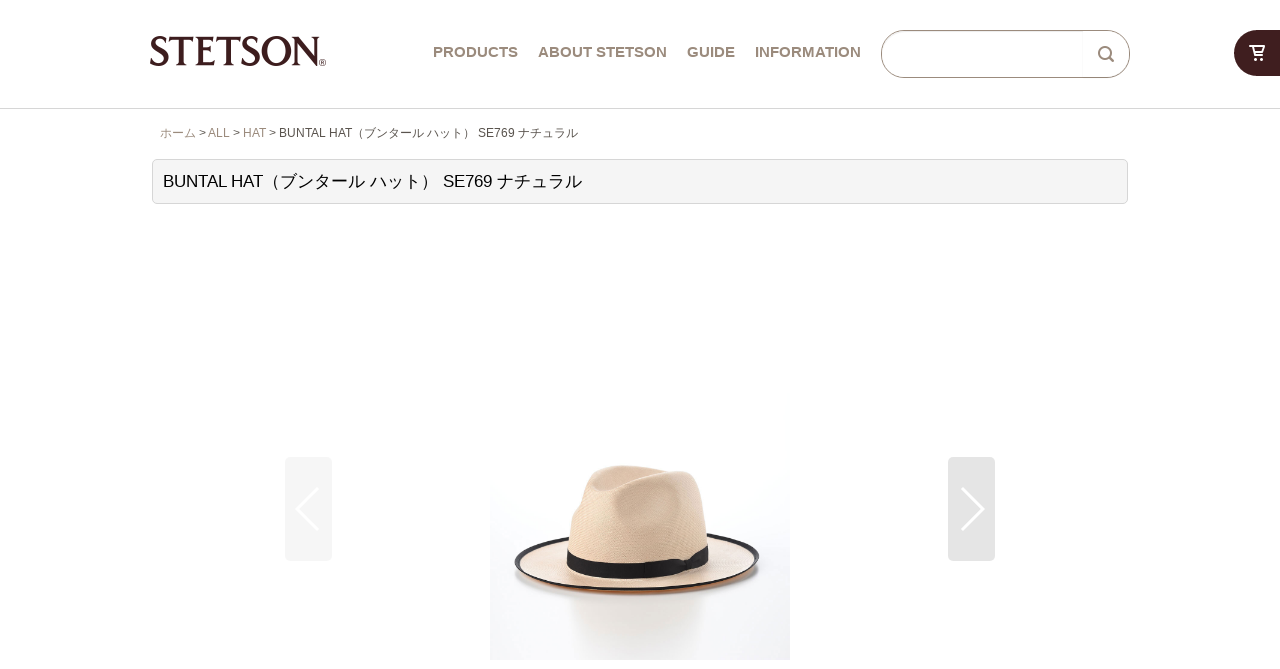

--- FILE ---
content_type: text/html; charset=UTF-8
request_url: https://www.stetsonhats.jp/product/847
body_size: 18172
content:
<!DOCTYPE html><html lang="ja" class="responsive use_hover single_layout touch004">
<head prefix="og: http://ogp.me/ns# fb: http://ogp.me/ns/fb# product: http://ogp.me/ns/product#">
    <meta charset="utf-8" />
    <title>BUNTAL HAT（ブンタール ハット） SE769 ナチュラル - STETSON Online Shop</title>
    <meta name="keywords" content="BUNTAL HAT（ブンタール ハット） SE769 ナチュラル,HAT,ALL,STETSON Online Shop" />
    <meta name="description" content="" />
    <meta name="viewport" content="width=device-width, initial-scale=1.0, user-scalable=yes, viewport-fit=cover" />
    <meta name="format-detection" content="telephone=no" />
    <meta name="apple-touch-fullscreen" content="YES" />
    <meta property="og:url" content="https://www.stetsonhats.jp/product/847" />
    <meta property="og:site_name" content="STETSON Online Shop" />
    <meta property="og:title" content="BUNTAL HAT（ブンタール ハット） SE769 ナチュラル" />
    <meta property="og:description" content="品番：se769-naturalサイズ：メーカー表記　58cm、59cm、60cm実寸サイズ：ほぼ表記どおりカラー：ナチュラル素材：天然草木（ブンタール）100％つばの広さ：約6.5〜7.5cm重さ：…" />
    <meta property="og:type" content="product" />
    <meta property="og:image" content="https://www.stetsonhats.jp/data/stetson/product/img/se769-natural-01.jpg" />
    <meta name="twitter:card" content="summary_large_image">
    <meta name="thumbnail" content="https://www.stetsonhats.jp/data/stetson/product/img/se769-natural-01.jpg" />
    <link rel="canonical" href="https://www.stetsonhats.jp/product/847" />
    <link href="https://www.stetsonhats.jp/res/font/icon_font/ocnkiconf.min.css?v=11" rel="stylesheet">
    <link href="https://www.stetsonhats.jp/res/touch001/style/ocnk.min.css?v=72" rel="stylesheet" />
    <link href="https://www.stetsonhats.jp/res/touch004/style/template.css?1811011563" rel="stylesheet" />
    <link href="https://www.stetsonhats.jp/data/stetson/responsive/202105171514218032dc.css?1762488840" rel="stylesheet" />
    <script src="https://www.stetsonhats.jp/res/touch004/js/jquery.min.js?1517808840"></script>
<link rel="icon" href="https://stetson.ocnk.net/data/stetson/image/favicon.png" />
<script src="https://ajax.googleapis.com/ajax/libs/jquery/2.1.3/jquery.min.js"></script>
<!-- web font -->
<link rel="stylesheet" href="https://use.typekit.net/dko1hxf.css">

<script>
$(function (){

	// ブラウザ幅毎の動作 -------------------------------------------------------
	var firstW = $(window).width(); // 最初のブラウザ幅

	$(window).on('load resize',function(){

		var w = $(window).width();
		var x = 640;

		if (w <= x) {

			// メニューボタンをスクロールした時に固定
			var spnavbtn = $('#openmenu'),
			offset = spnavbtn.offset();
			$(window).scroll(function () {
				if($(window).scrollTop() > offset.top - 0) {
					spnavbtn.addClass('fixedspnavbtn');
				} else {
					spnavbtn.removeClass('fixedspnavbtn');
				}
			});

		} else {

			// グローバルメニュー上部固定
			var nav = $('#header_stetson'),
			offset = nav.offset();
			$(window).scroll(function () {
				if($(window).scrollTop() > offset.top - 0) {
					nav.addClass('fixedglobal');
				} else {
					nav.removeClass('fixedglobal');
				}
			});

		}

	});
	// ブラウザ幅毎の動作 -------------------------------------------------------

	// メニューをスマフォ用に変更してドロワーメニューに ---------------
	var $body = $('body');
	$('#openmenu').on('click', function() {
		$body.toggleClass('select_on_nav');
		$('body').on('click', '.sp_overlay, #closemenu', function() {
			$body.removeClass('select_on_nav');
		});
	});

});
</script>

<!-- Googleマーチャントセンター -->
<meta name="google-site-verification" content="Xo1DA-KpJHnr5Aph56Zzl1qHkkPR5SbbC7tCM0loDkI" />
<meta name="google-site-verification" content="gc6Y6t001SIMkkH_72OHa0z_OcGuA-_Ieza2quKW0ck" />
<script async src="https://www.googletagmanager.com/gtag/js?id=UA-146825974-1"></script>
<script>
  window.dataLayer = window.dataLayer || [];
  function gtag(){dataLayer.push(arguments);}
  gtag('js', new Date());
  gtag('config', 'UA-146825974-1');
</script>

</head>

<body class="detail_page_body category1_detail_page_body category18_detail_page_body detail_group3 detail_pickup detail_ranking63 product_ranking_unit1_63" id="detail_page_847">
<div id="fb-root"></div>
<script>
    (function(d, s, id) {
    var js, fjs = d.getElementsByTagName(s)[0];
    if (d.getElementById(id)) return;
    js = d.createElement(s); js.id = id; js.async = true;js.src = "//connect.facebook.net/ja_JP/sdk.js#xfbml=1&version=v3.1&autoLogAppEvents=1";
        fjs.parentNode.insertBefore(js, fjs);
    }(document, 'script', 'facebook-jssdk'));
</script>
<div id="container" class="jpn_version visitor">
<div id="inner_container" class="vertical_stacking">

<div id="main_wrapper" class="stacking_item">

    <header>
        <div id="header_wrapper" class="standard_header">
            <div id="header" class="header">
                <div id="header_area" class="fix_center">
                    <div id="header_free_space" class="custom_space">
<!-- <div id="head_camp_var">
	<a href="/product-group/1">SALE MAX30％OFF　<span class="small">8/1(金)12:00まで</span>　>>></a>
</div> -->


<div id="header_stetson" class="cust_area cf">

	<div class="wrapper cf">
		<div id="headlogo">
			<a href="https://www.stetsonhats.jp/"><img src="https://stetson.ocnk.net/data/stetson/image/logo01.png" alt="STETSON（ステットソン）" /></a>
		</div>
		<nav role="navigation" id="headmenu">
			<ul id="global">
				<li>
					<span class="en">PRODUCTS</span><span class="jp">商品一覧</span>
					<ul class="headmenucat">
						<li><span><a href="/product-list/1">ALL</a></span></li>
						<li><span><a href="/product-group/10/0/normal?num=60&sort=price-desc&Submit=1">160th ITEM</a></span></li>
						<li><span><a href="/product-list/18">HAT</a></span>
							<ul class="hmc_sub">
								<li><a href="/product-group/2">Felt</a></li>
								<li><a href="/product-group/3">Panama/Straw</a></li>
								<li><a href="/product-group/4">Woven</a></li>
								<li><a href="/product-group/5">Other hat</a></li>
							</ul>
						</li>
						<li><span><a href="/product-list/19">CAP</a></span>
							<ul class="hmc_sub">
								<li><a href="/product-group/6">Baseball cap</a></li>
								<li><a href="/product-group/7">Hunting<br />/Newsboy cap</a></li>
								<li><a href="/product-group/8">Knit<br />/Other cap</a></li>
							</ul>
						</li>
						<li><span><a href="/product-list/6">OTHER</a></span>
							<ul class="hmc_sub">
								<li><a href="/product-group/9">Goods</a></li>
							</ul>
						</li>
					</ul>
				</li>
				<li>
					<span class="en">ABOUT STETSON</span><span class="jp">ステットソンとは</span>
					<ul class="headmenucat">
						<li><a href="/page/5">HISTORY</a></li>
						<li><a href="/page/6">GALLERY</a></li>
						<li><a href="/diary">BLOG</a></li>
					</ul>
				</li>
				<li>
					<span class="en">GUIDE</span><span class="jp">ガイド</span>
					<ul class="headmenucat">
						<li><a href="/page/1">商品ガイド</a></li>
						<li><a href="/page/8#payship">お支払いと配送</a></li>
						<li><a href="/page/2">満足保証</a></li>
						<li><a href="/page/3">よくあるご質問</a></li>
						<li><a href="/contact">お問い合わせ</a></li>
						<li><a href="/page/4">ギフト包装</a></li>
					</ul>
				</li>
				<!-- <li class="single">
					<a href="/blog" target="_blank"><span class="en">BLOG</span><span class="jp">ブログ</span></a>
				</li> -->
				<li>
					<span class="en">INFORMATION</span><span class="jp">ご案内</span>
					<ul class="headmenucat">
						<li><a href="/page/8">会社概要／特定商取引法に基づく表記</a></li>
						<li><a href="/page/7">プライバシーポリシー</a></li>
					</ul>
				</li>
			</ul>

			<!-- Spnavi -->
			<div id="openmenu" class="sp_menu">
				<img src="https://stetson.ocnk.net/data/stetson/image/ico_sp_open02.png" alt="メニューを開く" />
			</div>
			<!-- Spnavi -->

			<div id="headsearch">
				<!-- <form action="cat_search.php" method="POST">
					<input type="text" name="keyword" placeholder="商品名や品番で検索">
					<input type="submit" value="検索" />
				</form> -->
				<form class="search_form" method="get" action="/product-list">
					<input type="search" value="" name="keyword" />
					<input type="submit" value="検索" name="Submit" />
				</form>
			</div>

		</nav>
	</div>

	<div id="headcart">
		<a href="/cart">
			<img src="https://stetson.ocnk.net/data/stetson/image/ico_cart.png" alt="買い物カゴ" />
			<!-- <span>CART</span> -->
		</a>
	</div>

</div>

<!-- <div class="camp">
	<img src="https://www.stetsonhats.jp/data/stetson/image/hcbnr_camp_xmas.jpg" alt="クリスマスキャンペーン" />
</div> -->

<!-- <div class="news wrapper">
	<p><strong>年末年始の営業について</strong><br />
	2025年12月27日(土)～2026年1月4日(日)の間は、年末年始休業となります。</p>
</div> -->

                    </div>
<div class="search_bar hidden_search_bar header_search_bar">
    <div class="inner_search_bar fix_center">
                                    <div class="search form_data" itemscope="itemscope" itemtype="http://schema.org/WebSite">
                                <meta itemprop="url" content="https://www.stetsonhats.jp" />
                                <form class="search_form" method="get" action="https://www.stetsonhats.jp/product-list" role="search" itemprop="potentialAction" itemscope="itemscope" itemtype="http://schema.org/SearchAction">
                                    <meta itemprop="target" content="https://www.stetsonhats.jp/product-list/?keyword={keyword}" />
                                    <input type="hidden" name="search_tmp" value="検索">                                    <input type="search" class="search_box" name="keyword" value="" placeholder="商品検索" itemprop="query-input" />
                                    <span class="global_btn">
                                        <button type="submit" class="searchinput btn_color_common btn_size_small vami" name="Submit" value="検索">
                                            <span class="button_head_space"></span>
                                            <span class="button_text">検索</span>
                                            <span class="button_end_space"></span>
                                        </button>

                                    </span>
                                </form>
                            </div>

        <span class="close_btn_box">
            <a href="javascript:void(0);" class="search_close icon_btn" aria-label="キャンセル" role="button">
                <span class="close_btn"><i class="fa fa-times" aria-hidden="true"></i></span>
            </a>
        </span>
    </div>
</div>
                </div>
            </div>

            <nav class="header_global_nav">
<div class="global_nav column4">
    <ul class="inner_global_nav  flex_layout flex_nowrap fix_center reset_list_style">
        <li class="global_nav_item wrapped_item g_home flex_layout has_nav_icon">
            <a href="https://www.stetsonhats.jp/" class="nav_btn flex_layout flex_a_center">
                <div class="nav_text flex_s_center">
                    <i class="fa fa-home menu_nav_icon" aria-hidden="true"></i>

                    <span class="nav_label">ホーム</span>
                </div>
            </a>
        </li>
        <li class="global_nav_item wrapped_item g_category flex_layout has_nav_icon">
            <a href="https://www.stetsonhats.jp/category" class="nav_btn flex_layout flex_a_center">
                <div class="nav_text flex_s_center">
                    <i class="fa fa-folder menu_nav_icon" aria-hidden="true"></i>

                    <span class="nav_label">カテゴリ</span>
                </div>
            </a>
        </li>
        <li class="global_nav_item wrapped_item g_member flex_layout has_nav_icon">
            <a href="https://www.stetsonhats.jp/member" class="nav_btn flex_layout flex_a_center secure_link">
                <div class="nav_text flex_s_center">
                    <i class="fa fa-user menu_nav_icon" aria-hidden="true"></i>

                    <span class="nav_label">マイページ</span>
                </div>
            </a>
        </li>
        <li class="global_nav_item wrapped_item g_search flex_layout has_nav_icon search_bar_opener">
            <a href="javascript:void(0);" class="nav_btn flex_layout flex_a_center" aria-haspopup="true" role="button">
                <div class="nav_text flex_s_center">
                    <i class="fa fa-search menu_nav_icon" aria-hidden="true"></i>

                    <span class="nav_label">商品検索</span>
                </div>
            </a>
        </li>
    </ul>
</div>
            </nav>

            <div class="popup_base popup_base_menu fix_center">
                <div class="popup_nav_area popup_primal_menu hidden_nav_area fix_center" aria-hidden="true" aria-expanded="false" role="dialog">
                    <div class="inner_popup_nav_area popup_nav_box fix_center">
                        <div class="upper_popup_nav">
<div class="header_font_setting">
    <div class="font_setting">
        <span class="set_font_title">文字サイズ<span class="colon">:</span></span>
        <span class="set_font_normal"></span><span class="set_font_large"></span>
    </div>
</div>
                        </div>
<div class="popup_nav column1">
    <ul class="inner_popup_nav  flex_layout advanced_flex_wrap padfix reset_list_style" data-inner=".nav_text">
        <li class="popup_nav_item wrapped_item t_home flex_layout has_nav_icon">
            <a href="https://www.stetsonhats.jp/" class="nav_btn flex_layout flex_a_center">
                <div class="nav_text flex_s_center">
                    <i class="fa fa-home menu_nav_icon" aria-hidden="true"></i>
                    <i class="fa fa-chevron-right right_side_nav_icon chevron_right_icon" aria-hidden="true"></i>

                    <span class="nav_label">ホーム</span>
                </div>
            </a>
        </li>
        <li class="popup_nav_item wrapped_item t_cart flex_layout has_nav_icon">
            <a href="https://www.stetsonhats.jp/cart" class="nav_btn flex_layout flex_a_center">
                <div class="nav_text flex_s_center">
                    <i class="fa fa-shopping-cart menu_nav_icon" aria-hidden="true"><span class="cart_qty"></span></i>
                    <i class="fa fa-chevron-right right_side_nav_icon chevron_right_icon" aria-hidden="true"></i>

                    <span class="nav_label">ショッピングカート</span>
                </div>
            </a>
        </li>
        <li class="popup_nav_item wrapped_item t_register flex_layout has_nav_icon">
            <a href="https://www.stetsonhats.jp/register" class="nav_btn flex_layout flex_a_center secure_link">
                <div class="nav_text flex_s_center">
                    <i class="fa fa-pencil menu_nav_icon" aria-hidden="true"></i>
                    <i class="fa fa-chevron-right right_side_nav_icon chevron_right_icon" aria-hidden="true"></i>

                    <span class="nav_label">新規登録</span>
                </div>
            </a>
        </li>
        <li class="popup_nav_item wrapped_item t_singin flex_layout has_nav_icon">
            <a href="https://www.stetsonhats.jp/member-login" class="nav_btn flex_layout flex_a_center secure_link">
                <div class="nav_text flex_s_center">
                    <i class="fa fa-sign-in menu_nav_icon" aria-hidden="true"></i>
                    <i class="fa fa-chevron-right right_side_nav_icon chevron_right_icon" aria-hidden="true"></i>

                    <span class="nav_label">ログイン</span>
                </div>
            </a>
        </li>
        <li class="popup_nav_item wrapped_item t_search flex_layout has_nav_icon search_bar_opener">
            <a href="javascript:void(0);" class="nav_btn flex_layout flex_a_center" aria-haspopup="true" role="button">
                <div class="nav_text flex_s_center">
                    <i class="fa fa-search menu_nav_icon" aria-hidden="true"></i>
                    <i class="fa fa-chevron-right right_side_nav_icon chevron_right_icon" aria-hidden="true"></i>

                    <span class="nav_label">商品検索</span>
                </div>
            </a>
        </li>
        <li class="popup_nav_item wrapped_item t_category flex_layout has_nav_icon">
            <a href="https://www.stetsonhats.jp/category" class="nav_btn flex_layout flex_a_center">
                <div class="nav_text flex_s_center">
                    <i class="fa fa-folder menu_nav_icon" aria-hidden="true"></i>
                    <i class="fa fa-chevron-right right_side_nav_icon chevron_right_icon" aria-hidden="true"></i>

                    <span class="nav_label">商品カテゴリ一覧</span>
                </div>
            </a>
        </li>
        <li class="popup_nav_item wrapped_item t_info flex_layout has_nav_icon">
            <a href="https://www.stetsonhats.jp/info" class="nav_btn flex_layout flex_a_center">
                <div class="nav_text flex_s_center">
                    <i class="fa fa-file-text menu_nav_icon" aria-hidden="true"></i>
                    <i class="fa fa-chevron-right right_side_nav_icon chevron_right_icon" aria-hidden="true"></i>

                    <span class="nav_label">特定商取引法表示</span>
                </div>
            </a>
        </li>
        <li class="popup_nav_item wrapped_item t_contact flex_layout has_nav_icon">
            <a href="https://www.stetsonhats.jp/contact" class="nav_btn flex_layout flex_a_center secure_link">
                <div class="nav_text flex_s_center">
                    <i class="fa fa-envelope menu_nav_icon" aria-hidden="true"></i>
                    <i class="fa fa-chevron-right right_side_nav_icon chevron_right_icon" aria-hidden="true"></i>

                    <span class="nav_label">お問い合わせ</span>
                </div>
            </a>
        </li>
    </ul>
</div>
                        <div class="lower_popup_nav">
                        </div>
                        <div class="nav_close_box">
                            <a href="javascript:void(0);" class="nav_close" aria-label="閉じる" role="button"><span class="nav_close_btn"><i class="fa fa-times" aria-hidden="true"></i></span></a>
                        </div>
                        <a class="close_btn_box icon_btn" href="javascript:void(0);" aria-label="閉じる" role="button">
                            <span class="close_btn">
                                <i class="fa fa-times" aria-hidden="true"></i>
                            </span>
                        </a>
                    </div>
                </div>
            </div>

        </div>
    </header>


    <div id="contents" class="layout_1_col standard_contents">

<div class="breadcrumb_area fix_center">
    <ol class="breadcrumb_list" itemscope itemtype="https://schema.org/BreadcrumbList">
        <li class="breadcrumb_nav breadcrumb_nav1" itemprop="itemListElement" itemscope itemtype="https://schema.org/ListItem">
            <a href="https://www.stetsonhats.jp/" itemprop="item">
                <span class="breadcrumb_text" itemprop="name">ホーム</span>
            </a>
            <meta itemprop="position" content="1">
        </li>
        <li class="breadcrumb_nav breadcrumb_nav2" itemprop="itemListElement" itemscope itemtype="https://schema.org/ListItem">
            <span class="gt">&gt;</span>
            <a href="https://www.stetsonhats.jp/product-list/1" itemprop="item" class="item_list_link">
                <span class="breadcrumb_text" itemprop="name">ALL</span>
            </a>
            <meta itemprop="position" content="2">
        </li>
        <li class="breadcrumb_nav breadcrumb_nav3" itemprop="itemListElement" itemscope itemtype="https://schema.org/ListItem">
            <span class="gt">&gt;</span>
            <a href="https://www.stetsonhats.jp/product-list/18" itemprop="item" class="item_list_link">
                <span class="breadcrumb_text" itemprop="name">HAT</span>
            </a>
            <meta itemprop="position" content="3">
        </li>
        <li class="breadcrumb_nav" itemprop="itemListElement" itemscope itemtype="https://schema.org/ListItem">
            <span class="gt">&gt;</span>
                <span class="thispage" itemprop="name">BUNTAL HAT（ブンタール ハット） SE769 ナチュラル</span>
            <meta itemprop="position" content="4">
        </li>
    </ol>
</div>

        <div id="inner_contents" class="clearfix fix_center">
            <div id="maincol">
                <main id="main_container">
                    <div id="inner_main_container">

                        <section>
                            <div class="page_box itemdetail">


                                <div class="page_title">
                                    <h1 class="detail_page_title">
                                        <span class="title_head_space"></span>
                                        <span class="title_text goods_name">BUNTAL HAT（ブンタール ハット） SE769 ナチュラル</span>
                                        <span class="model_number_info model_number" id="h_m_number"><span class="bracket">[</span><span class="model_number_value">se769-natural</span><span class="bracket">]</span></span>
                                        <span class="title_end_space"></span>

                                    </h1>
                                </div>


                                <div class="page_contents detail_contents">
                                    <div class="inner_page_contents">

                                        <div class="large_product_info_wrapper">
                                        <div class="main_photo_slide square_photo_slide_600">
                                            <div class="slider slider_box initial_loading" data-preload-images="false" data-auto-height="true"  data-pagination-selector=".thumbnail_image_link" data-speed="350" data-effect="slide" data-use-breakpoints="false" data-prev-button=".main_photo_button_prev" data-next-button=".main_photo_button_next" data-pagination=".main_photo_pagination">
                                                <div class="inner_slider_box has_outside_controller">
                                                    <div class="swiper-container swiper">
                                                        <ul class="swiper-wrapper photo_gallery">
                                                            <li class="swiper-slide gallery_item">
                                                                <div class="slider_image_box">
                                                                    <a href="https://www.stetsonhats.jp/data/stetson/product/img/se769-natural-01.jpg" class="gallery_link item_image_box zoom_link square_item_image_box" data-w="1000" data-h="1000" data-msrc="https://www.stetsonhats.jp/data/stetson/product/img/se769-natural-01.jpg" data-thumbnail="https://www.stetsonhats.jp/data/stetson/_/70726f647563742f696d672f73653736392d6e61747572616c2d30312e6a706700323330000074006669745f686569676874.jpg">
                                                                        <img src="https://www.stetsonhats.jp/data/stetson/product/img/se769-natural-01.jpg" class="item_image synchronous_loaded" width="300" height="300" alt="画像1: BUNTAL HAT（ブンタール ハット） SE769 ナチュラル (1)" />
                                                                    </a>
                                                                </div>
                                                            </li>
                                                            <li class="swiper-slide gallery_item">
                                                                <div class="slider_image_box">
                                                                    <a href="https://www.stetsonhats.jp/data/stetson/product/img/se769-natural-02.jpg" class="gallery_link item_image_box zoom_link square_item_image_box" data-w="1000" data-h="1000" data-msrc="https://www.stetsonhats.jp/data/stetson/product/img/se769-natural-02.jpg" data-thumbnail="https://www.stetsonhats.jp/data/stetson/_/70726f647563742f696d672f73653736392d6e61747572616c2d30322e6a706700323330000074006669745f686569676874.jpg">
                                                                        <img src="https://www.stetsonhats.jp/data/stetson/_/70726f647563742f696d672f73653736392d6e61747572616c2d30322e6a706700323330000074006669745f686569676874.jpg" data-src="https://www.stetsonhats.jp/data/stetson/product/img/se769-natural-02.jpg" data-id="18477" class="item_image swiper-lazy" width="300" height="300" alt="画像2: BUNTAL HAT（ブンタール ハット） SE769 ナチュラル (2)" loading="eager" />
                                                                    </a>
                                                                </div>
                                                            </li>
                                                            <li class="swiper-slide gallery_item">
                                                                <div class="slider_image_box">
                                                                    <a href="https://www.stetsonhats.jp/data/stetson/product/img/se769-natural-03.jpg" class="gallery_link item_image_box zoom_link square_item_image_box" data-w="1000" data-h="1000" data-msrc="https://www.stetsonhats.jp/data/stetson/product/img/se769-natural-03.jpg" data-thumbnail="https://www.stetsonhats.jp/data/stetson/_/70726f647563742f696d672f73653736392d6e61747572616c2d30332e6a706700323330000074006669745f686569676874.jpg">
                                                                        <img src="https://www.stetsonhats.jp/data/stetson/_/70726f647563742f696d672f73653736392d6e61747572616c2d30332e6a706700323330000074006669745f686569676874.jpg" data-src="https://www.stetsonhats.jp/data/stetson/product/img/se769-natural-03.jpg" data-id="18478" class="item_image swiper-lazy" width="300" height="300" alt="画像3: BUNTAL HAT（ブンタール ハット） SE769 ナチュラル (3)" loading="eager" />
                                                                    </a>
                                                                </div>
                                                            </li>
                                                            <li class="swiper-slide gallery_item">
                                                                <div class="slider_image_box">
                                                                    <a href="https://www.stetsonhats.jp/data/stetson/product/img/se769-natural-04.jpg" class="gallery_link item_image_box zoom_link square_item_image_box" data-w="800" data-h="800" data-msrc="https://www.stetsonhats.jp/data/stetson/product/img/se769-natural-04.jpg" data-thumbnail="https://www.stetsonhats.jp/data/stetson/_/70726f647563742f696d672f73653736392d6e61747572616c2d30342e6a706700323330000074006669745f686569676874.jpg">
                                                                        <img src="https://www.stetsonhats.jp/data/stetson/_/70726f647563742f696d672f73653736392d6e61747572616c2d30342e6a706700323330000074006669745f686569676874.jpg" data-src="https://www.stetsonhats.jp/data/stetson/product/img/se769-natural-04.jpg" data-id="18479" class="item_image swiper-lazy" width="300" height="300" alt="画像4: BUNTAL HAT（ブンタール ハット） SE769 ナチュラル (4)" loading="eager" />
                                                                    </a>
                                                                </div>
                                                            </li>
                                                            <li class="swiper-slide gallery_item">
                                                                <div class="slider_image_box">
                                                                    <a href="https://www.stetsonhats.jp/data/stetson/product/img/se769-natural-05.jpg" class="gallery_link item_image_box zoom_link square_item_image_box" data-w="800" data-h="800" data-msrc="https://www.stetsonhats.jp/data/stetson/product/img/se769-natural-05.jpg" data-thumbnail="https://www.stetsonhats.jp/data/stetson/_/70726f647563742f696d672f73653736392d6e61747572616c2d30352e6a706700323330000074006669745f686569676874.jpg">
                                                                        <img src="https://www.stetsonhats.jp/data/stetson/_/70726f647563742f696d672f73653736392d6e61747572616c2d30352e6a706700323330000074006669745f686569676874.jpg" data-src="https://www.stetsonhats.jp/data/stetson/product/img/se769-natural-05.jpg" data-id="18480" class="item_image swiper-lazy" width="300" height="300" alt="画像5: BUNTAL HAT（ブンタール ハット） SE769 ナチュラル (5)" loading="eager" />
                                                                    </a>
                                                                </div>
                                                            </li>
                                                            <li class="swiper-slide gallery_item">
                                                                <div class="slider_image_box">
                                                                    <a href="https://www.stetsonhats.jp/data/stetson/product/img/se769-natural-06.jpg" class="gallery_link item_image_box zoom_link square_item_image_box" data-w="1000" data-h="1000" data-msrc="https://www.stetsonhats.jp/data/stetson/product/img/se769-natural-06.jpg" data-thumbnail="https://www.stetsonhats.jp/data/stetson/_/70726f647563742f696d672f73653736392d6e61747572616c2d30362e6a706700323330000074006669745f686569676874.jpg">
                                                                        <img src="https://www.stetsonhats.jp/data/stetson/_/70726f647563742f696d672f73653736392d6e61747572616c2d30362e6a706700323330000074006669745f686569676874.jpg" data-src="https://www.stetsonhats.jp/data/stetson/product/img/se769-natural-06.jpg" data-id="18481" class="item_image swiper-lazy" width="300" height="300" alt="画像6: BUNTAL HAT（ブンタール ハット） SE769 ナチュラル (6)" loading="eager" />
                                                                    </a>
                                                                </div>
                                                            </li>
                                                            <li class="swiper-slide gallery_item">
                                                                <div class="slider_image_box">
                                                                    <a href="https://www.stetsonhats.jp/data/stetson/product/img/se769-natural-07.jpg" class="gallery_link item_image_box zoom_link square_item_image_box" data-w="1000" data-h="1000" data-msrc="https://www.stetsonhats.jp/data/stetson/product/img/se769-natural-07.jpg" data-thumbnail="https://www.stetsonhats.jp/data/stetson/_/70726f647563742f696d672f73653736392d6e61747572616c2d30372e6a706700323330000074006669745f686569676874.jpg">
                                                                        <img src="https://www.stetsonhats.jp/data/stetson/_/70726f647563742f696d672f73653736392d6e61747572616c2d30372e6a706700323330000074006669745f686569676874.jpg" data-src="https://www.stetsonhats.jp/data/stetson/product/img/se769-natural-07.jpg" data-id="18482" class="item_image swiper-lazy" width="300" height="300" alt="画像7: BUNTAL HAT（ブンタール ハット） SE769 ナチュラル (7)" loading="eager" />
                                                                    </a>
                                                                </div>
                                                            </li>
                                                            <li class="swiper-slide gallery_item">
                                                                <div class="slider_image_box">
                                                                    <a href="https://www.stetsonhats.jp/data/stetson/product/se769_zu.jpg" class="gallery_link item_image_box zoom_link square_item_image_box" data-w="1000" data-h="1000" data-msrc="https://www.stetsonhats.jp/data/stetson/product/se769_zu.jpg" data-thumbnail="https://www.stetsonhats.jp/data/stetson/_/70726f647563742f73653736395f7a752e6a706700323330000074006669745f686569676874.jpg">
                                                                        <img src="https://www.stetsonhats.jp/data/stetson/_/70726f647563742f73653736395f7a752e6a706700323330000074006669745f686569676874.jpg" data-src="https://www.stetsonhats.jp/data/stetson/product/se769_zu.jpg" data-id="18483" class="item_image swiper-lazy" width="300" height="300" alt="画像8: BUNTAL HAT（ブンタール ハット） SE769 ナチュラル (8)" loading="eager" />
                                                                    </a>
                                                                </div>
                                                            </li>
                                                        </ul>
                                                    </div>
                                                    <div class="slider_controller upper_slider_controller">
                                                        <div class="swiper-button-prev main_photo_button_prev"></div>
                                                        <div class="swiper-button-next main_photo_button_next"></div>
                                                    </div>
                                                </div>
                                                <div class="thumbnail wide_thumbnail">
                                                    <ul class="flex_layout flex_wrap flex_a_center flex_j_center reset_list_style" data-adjustment="off">
                                                        <li class="thumbnail_listbox wrapped_item photo_on" id="listbox_18474">
                                                            <a href="javascript:void(0);" class="thumbnail_image_link switching_link" role="button">
                                                                <span class="thumbnail_image_box">
                                                                    <img src="https://www.stetsonhats.jp/data/stetson/_/70726f647563742f696d672f73653736392d6e61747572616c2d30312e6a706700323330000074006669745f686569676874.jpg" alt="画像1: BUNTAL HAT（ブンタール ハット） SE769 ナチュラル (1)" id="thumbnail_18474" class="thumbnail_btn" width="115" />
                                                                </span>
                                                            </a>
                                                        </li>
                                                        <li class="thumbnail_listbox wrapped_item" id="listbox_18477">
                                                            <a href="javascript:void(0);" class="thumbnail_image_link switching_link" role="button">
                                                                <span class="thumbnail_image_box">
                                                                    <img src="https://www.stetsonhats.jp/data/stetson/_/70726f647563742f696d672f73653736392d6e61747572616c2d30322e6a706700323330000074006669745f686569676874.jpg" alt="画像2: BUNTAL HAT（ブンタール ハット） SE769 ナチュラル (2)" id="thumbnail_18477" class="thumbnail_btn" width="115" />
                                                                </span>
                                                            </a>
                                                        </li>
                                                        <li class="thumbnail_listbox wrapped_item" id="listbox_18478">
                                                            <a href="javascript:void(0);" class="thumbnail_image_link switching_link" role="button">
                                                                <span class="thumbnail_image_box">
                                                                    <img src="https://www.stetsonhats.jp/data/stetson/_/70726f647563742f696d672f73653736392d6e61747572616c2d30332e6a706700323330000074006669745f686569676874.jpg" alt="画像3: BUNTAL HAT（ブンタール ハット） SE769 ナチュラル (3)" id="thumbnail_18478" class="thumbnail_btn" width="115" />
                                                                </span>
                                                            </a>
                                                        </li>
                                                        <li class="thumbnail_listbox wrapped_item" id="listbox_18479">
                                                            <a href="javascript:void(0);" class="thumbnail_image_link switching_link" role="button">
                                                                <span class="thumbnail_image_box">
                                                                    <img src="https://www.stetsonhats.jp/data/stetson/_/70726f647563742f696d672f73653736392d6e61747572616c2d30342e6a706700323330000074006669745f686569676874.jpg" alt="画像4: BUNTAL HAT（ブンタール ハット） SE769 ナチュラル (4)" id="thumbnail_18479" class="thumbnail_btn" width="115" />
                                                                </span>
                                                            </a>
                                                        </li>
                                                        <li class="thumbnail_listbox wrapped_item" id="listbox_18480">
                                                            <a href="javascript:void(0);" class="thumbnail_image_link switching_link" role="button">
                                                                <span class="thumbnail_image_box">
                                                                    <img src="https://www.stetsonhats.jp/data/stetson/_/70726f647563742f696d672f73653736392d6e61747572616c2d30352e6a706700323330000074006669745f686569676874.jpg" alt="画像5: BUNTAL HAT（ブンタール ハット） SE769 ナチュラル (5)" id="thumbnail_18480" class="thumbnail_btn" width="115" />
                                                                </span>
                                                            </a>
                                                        </li>
                                                        <li class="thumbnail_listbox wrapped_item" id="listbox_18481">
                                                            <a href="javascript:void(0);" class="thumbnail_image_link switching_link" role="button">
                                                                <span class="thumbnail_image_box">
                                                                    <img src="https://www.stetsonhats.jp/data/stetson/_/70726f647563742f696d672f73653736392d6e61747572616c2d30362e6a706700323330000074006669745f686569676874.jpg" alt="画像6: BUNTAL HAT（ブンタール ハット） SE769 ナチュラル (6)" id="thumbnail_18481" class="thumbnail_btn" width="115" />
                                                                </span>
                                                            </a>
                                                        </li>
                                                        <li class="thumbnail_listbox wrapped_item" id="listbox_18482">
                                                            <a href="javascript:void(0);" class="thumbnail_image_link switching_link" role="button">
                                                                <span class="thumbnail_image_box">
                                                                    <img src="https://www.stetsonhats.jp/data/stetson/_/70726f647563742f696d672f73653736392d6e61747572616c2d30372e6a706700323330000074006669745f686569676874.jpg" alt="画像7: BUNTAL HAT（ブンタール ハット） SE769 ナチュラル (7)" id="thumbnail_18482" class="thumbnail_btn" width="115" />
                                                                </span>
                                                            </a>
                                                        </li>
                                                        <li class="thumbnail_listbox wrapped_item" id="listbox_18483">
                                                            <a href="javascript:void(0);" class="thumbnail_image_link switching_link" role="button">
                                                                <span class="thumbnail_image_box">
                                                                    <img src="https://www.stetsonhats.jp/data/stetson/_/70726f647563742f73653736395f7a752e6a706700323330000074006669745f686569676874.jpg" alt="画像8: BUNTAL HAT（ブンタール ハット） SE769 ナチュラル (8)" id="thumbnail_18483" class="thumbnail_btn" width="115" />
                                                                </span>
                                                            </a>
                                                        </li>
                                                    </ul>
                                                </div>
                                            </div>
                                        </div>
                                        <div class="large_product_info_box">
                                        <div class="detail_item_data detail_block_name">
                                            <div class="item_name product_name_inside">
<span class="goods_name">BUNTAL HAT（ブンタール ハット） SE769 ナチュラル</span>

                                                <span class="model_number_info model_number" id="m_number"><span class="bracket">[</span><span class="model_number_value">se769-natural</span><span class="bracket">]</span></span>
                                            </div>
                                        </div>
                                        <div class="detail_item_data detail_block_icon">
                                            <div class="common_icon box_both_ends_space">
                                                <img src="https://www.stetsonhats.jp/res/layout031/img/icon_pickup_x2.gif" width="60" height="15" class="icon_pickup" alt="" />
                                            </div>
                                        </div>
                                        <div class="detail_item_data detail_section detail_block_price ">
                                            <div class="detail_section box_both_ends_space upper_price_box ">
                                                    <div class="price_section section_box">
                                                        <p class="selling_price">
                                                            <span class="price_label" id="price_label">販売価格</span><span class="colon">:</span>
                                                            <span class="figure" id="pricech">70,000<span class="currency_label after_price">円</span></span><span class="tax_label">(税別)</span>                                                        </p>
                                                        <p class="tax_incl_price">
                                                            <span class="round_bracket">(</span><span class="price_label">税込<span class="colon">:</span></span>
                                                            <span id="tax_included_price" class="figure">77,000<span class="currency_label after_price">円</span></span><span class="round_bracket">)</span>
                                                        </p>
                                                    </div>
                                            </div>
                                        </div>

                                        <div class="detail_item_data form_data detail_block_form" id="option">
                                            <form name="productadd" action="https://www.stetsonhats.jp/product/847" id="productadd" method="post" class="product_form edit_form" novalidate="novalidate">
                                                
                                                <input type="hidden" name="cart_add_847" value="t"/>
                                                <input type="hidden" name="cart_operation_page" value="product"/>
                                                <div class="detail_section box_both_ends_space variation ">
                                                    <div id="variation_list_item" class="variation_stock_list ">
                                                        <span id="cart_stocklist_847_status" class="form_status" style="display: none;"></span>
                                                        <div class="item_box data_table_box variation_stock_list_box">
                                                    <input type="hidden" name="cart_stocklist_847" value="" />
                                                    <table class="data_table table_layout_fixed has_restock_btn">
                                                        <thead>
                                                            <tr>
                                                                <th class="cell_header cellcenter postop posleft" scope="col">サイズ</th>
                                                                <th class="cell_header cellcenter postop posright stock_list_th_label" scope="col">在庫</th>
                                                            </tr>
                                                        </thead>
                                                        <tbody>
                                                            <tr>
                                                                <th class="cell_header stocklist_option cellleft posleft" scope="row" id="vari_2895">
                                                                                                                                    <span class="variation_label">58cm （__S-58__）</span>
                                                                                                                                </th>
<td class="cell_data stocklist_data cellright posright lowstock" id="vari_stock_2895">
    <label for="stocklist_2895" class="stocklist_label">
        <span class="stocklist_quantity">在庫わずか</span>
        <span class="stocklist_radio"><input type="radio" name="cart_stocklist_847" id="stocklist_2895" value="1023v2895" /></span>
    </label>
</td>

                                                            </tr>
                                                            <tr>
                                                                <th class="cell_header stocklist_option cellleft posleft" scope="row" id="vari_2896">
                                                                                                                                    <span class="variation_label">59cm （__S-59__）</span>
                                                                                                                                </th>
<td class="cell_data stocklist_data cellright posright lowstock" id="vari_stock_2896">
    <label for="stocklist_2896" class="stocklist_label">
        <span class="stocklist_quantity">在庫わずか</span>
        <span class="stocklist_radio"><input type="radio" name="cart_stocklist_847" id="stocklist_2896" value="1023v2896" /></span>
    </label>
</td>

                                                            </tr>
                                                            <tr>
                                                                <th class="cell_header stocklist_option cellleft posleft posbottom" scope="row" id="vari_2897">
                                                                                                                                    <span class="variation_label">60cm （__S-60__）</span>
                                                                                                                                </th>
<td class="cell_data stocklist_data cellright posright posbottom lowstock" id="vari_stock_2897">
    <label for="stocklist_2897" class="stocklist_label">
        <span class="stocklist_quantity">在庫わずか</span>
        <span class="stocklist_radio"><input type="radio" name="cart_stocklist_847" id="stocklist_2897" value="1023v2897" /></span>
    </label>
</td>

                                                            </tr>
                                                        </tbody>
                                                    </table>
                                                        </div>
                                                    </div>
                                                </div>
                                                <div class="detail_section box_both_ends_space quantity ">
                                                    <div id="quantity_item">
                                                        <div class="item_box">
                                                            <span class="quantity_label">数量</span><span class="colon">:</span>
                                                            <span id="purchase_qty"><select id="cart_addquantity_847" name="cart_addquantity_847">
	<option value="">バリエーションを選択してください。</option>
</select></span>
                                                            <span id="cart_addquantity_847_status" class="form_status" style="display: none;"></span>
                                                        </div>
                                                    </div>
                                                </div>
                                                <div class="detail_section box_both_ends_space return">
                                                   <div id="detail_return" class="detail_return_box global_iconleft">
                                                       <a target="_blank" href="https://www.stetsonhats.jp/return-policy?popup=1" class="global_link return_policy_link"><i class="fa fa-chevron-right" aria-hidden="true"></i>返品特約に関する重要事項</a>
                                                   </div>
                                                </div>
                                                <div class="detail_section box_both_ends_space add_cart has_favorite_btn">
                                                            <div class="global_btn add_cart_btn ">
                                                                <button id="submit_cart_input_btn" name="cart_add_btn" type="submit" value="1" class="cartinput btn_size_xxlarge btn_color_emphasis">
                                                                    <span class="button_head_space"></span>
                                                                    <span class="button_text global_iconleft"><i class="fa fa-cart-arrow-down" aria-hidden="true"></i>カートに入れる</span>
                                                                    <span class="button_end_space"></span>
                                                                </button>
                                                            </div>
                                                    <div class="global_btn inquiry_btn">
                                                        <a href="https://www.stetsonhats.jp/contact/product/847" class="secure_link inquiryinput btn_size_large btn_color_common">
                                                            <span class="button_head_space"></span>
                                                            <span class="button_text global_iconleft"><i class="fa fa-envelope" aria-hidden="true"></i>お問い合わせ</span>
                                                            <span class="button_end_space"></span>
                                                        </a>
                                                    </div>
                                                    <div class="global_btn favorite_btn">
                                                        <a href="javascript:void(0);" data-id="847" class="favoriteinput btn_size_large btn_color_common" role="button">
                                                            <span class="button_head_space"></span>
                                                            <span class="button_text global_iconleft"><i class="fa fa-star" aria-hidden="true"></i>お気に入り登録</span>
                                                            <span class="button_end_space"></span>
                                                        </a>
                                                    </div>
                                                </div>
                                            </form>
                                        </div>
                                        </div>
                                        </div>
                                        <section>
                                            <div class="detail_inner_box detail_other_photo detail_block_other">
                                <div class="section_title">
                                    <h2>
                                        <span class="title_head_space"></span>
                                        <span class="title_text">アイテム説明</span>
                                        <span class="title_end_space"></span>

                                    </h2>
                                </div>

                                                <div class="inner_detail_other_photo item_list">
                                                    <ul class="photo_gallery detail_other_list reset_list_style flex_layout flex_wrap other_photo_num_2">
                                                        <li class="gallery_item other_photo_item otherph18475">
                                                            <div class="other_item_data">
                                                                <div class="other_photo_desc custom_desc">
ココヤシの枝から採れる希少な素材ブンタールを、とても細かな編み目の網代編みで仕立てた、高級感あふれる限定生産ハット。上品な光沢感と清涼感、圧倒的な軽さが魅力。
                                                                </div>
                                                            </div>
                                                        </li>
                                                        <li class="gallery_item other_photo_item otherph18476">
                                                            <div class="other_item_data">
                                                                <div class="other_photo_desc custom_desc">
希少価値の高い素材・ブンタールを贅沢に用いた、逸品クラシックハット。細めのイタリア製リボンとブリムエッジのパイピングを呼応させたデザインも、上品な印象です。
                                                                </div>
                                                            </div>
                                                        </li>
                                                    </ul>
                                                </div>
                                            </div>
                                        </section>
                                        <div class="detail_inner_box detail_item_data detail_block_desc">
                                            <div class="detail_desc">
                                <div class="section_title">
                                    <h2>
                                        <span class="title_head_space"></span>
                                        <span class="title_text">スペック</span>
                                        <span class="title_end_space"></span>

                                    </h2>
                                </div>

                                                <div class="item_desc_data">
                                                    <div class="item_desc box_both_ends_space">
                                                        <div class="item_desc_text custom_desc">
品番：se769-natural<br />
サイズ：メーカー表記　58cm、59cm、60cm<br />実寸サイズ：ほぼ表記どおり<br />
カラー：ナチュラル<br />
素材：天然草木（ブンタール）100％<br />
つばの広さ：約6.5〜7.5cm<br />
重さ：約60g<br />
スベリ素材：革<br />
日本製<br />
<p></p>
<p>洗濯表示：<span class="ico_wash">
<img src="https://stetson.ocnk.net/data/stetson/product/wash/100.jpg" />
<img src="https://stetson.ocnk.net/data/stetson/product/wash/200.jpg" />
<img src="https://stetson.ocnk.net/data/stetson/product/wash/300.jpg" />
<img src="https://stetson.ocnk.net/data/stetson/product/wash/500.jpg" />
<img src="https://stetson.ocnk.net/data/stetson/product/wash/600.jpg" />
<img src="https://stetson.ocnk.net/data/stetson/product/wash/700.jpg" />
</span>
<a class="popup_image" href="https://stetson.ocnk.net/data/stetson/product/wash/laundry_symbol.jpg">[説明]</a><br /></p>
                                                        </div>
                                                    </div>
                                                </div>
                                            </div>
                                        </div>
                                        <div class="ajax_item" data-mode="similarity" data-id="847" data-title="" data-hide-zero="on" data-cols="3" data-up-to="4" data-slide="on" data-autoplay="of" data-interval="5000" data-duration="350" data-cnt="12" data-random="off" data-area="detail" data-async-image="on"></div>
                                        <div class="detail_item_data detail_block_social">
                                            <div class="detail_section box_both_ends_space social_tool clearfix">
                                                <ul class="flex_layout flex_a_center flex_wrap reset_list_style" data-adjustment="off">
<li class="twitter_detail wrapped_item social_tool_item"><a href="https://twitter.com/share?ref_src=twsrc%5Etfw" class="twitter-share-button" data-show-count="false" data-text="BUNTAL HAT（ブンタール ハット） SE769 ナチュラル" data-url="https://www.stetsonhats.jp/product/847" data-lang="ja" target="_blank">Tweet</a><script type="text/javascript" async="async" src="https://platform.twitter.com/widgets.js"></script></li><li class="facebook_detail wrapped_item social_tool_item"><div class="fb-like" data-href="https://www.stetsonhats.jp/product/847" data-action="like" data-layout="button_count" data-size="small" data-share="true"></div></li><li class="line_detail wrapped_item social_tool_item"><script src="https://www.line-website.com/social-plugins/js/thirdparty/loader.min.js" async="async" defer="defer"></script><div class="line-it-button" style="display: none;" data-lang="ja" data-type="share-a"  data-ver="3" data-url="https://www.stetsonhats.jp/product/847" data-color="default" data-size="small"></div></li>                                                </ul>
                                            </div>
                                        </div>
                                        <div class="detail_inner_box detail_block_free box_both_ends_small_space custom_space" id="product_detail_free_space">
<!-- .cust_area start -->
<div class="cust_area">



<div id="foottitle"><span class="icon-plus">お買い物ガイドを開く</span></div>

<section id="infomation" class="cf">

	<h4>インフォメーション</h4>

	<!-- left -->
	<div class="footbox">
		<section>
			<h5>お支払い方法</h5>
			<p>下記のお支払い方法からお選びいただけます。</p>
			<p><strong>代金引換</strong><br />
			代金引換がご利用頂けます。お荷物をお受け取り時に、ドライバーさんにお支払いください。代金引換の<span class="red">手数料は330円（税込）</span>です。<br />
			<a href="/page/8#pay" class="link">詳細はこちら</a></p>
			<p><strong>クレジットカード決済</strong><br />
			<img src="https://stetson.ocnk.net/data/stetson/image/info_card01.gif" alt="クレジットカード決済" /><br />
			JCB・VISA・MasterCard・ダイナース・アメリカンエキスプレスのマークの入っているクレジットカードはすべてご利用になれます。<span class="red">手数料は無料</span>です。本人認証サービス（3Dセキュア）により安心してご利用いただけます（※3Dセキュアはスマホ対象外）。<br />
			<a href="/page/8#pay" class="link">詳細はこちら</a></p>
			<p><strong>コンビニ後払い</strong><br />
			<a href="https://www.scoring.jp/service/atobarai/" target="_blank"><img src="https://stetson.ocnk.net/data/stetson/image/info_atobarai300300.jpg" alt="コンビニ後払い" /></a><br />
			コンビニ後払いがご利用頂けます。ご請求時に<span class="red">手数料330円（税込）</span>が加算されます。請求書は商品とは別に郵送されます。発行から14日以内にコンビニでお支払いください。<span class="red">ご利用限度額は累計残高で55,000円（税込）迄です。</span><br />
			<a href="/page/8#pay" class="link">詳細はこちら</a></p>
		</section>
	</div>

	<!-- center -->
	<div class="footbox">
		<section>
			<h5>発送について</h5>
			<p><strong>営業日：</strong>月～土曜 14時までのご注文は当日中に出荷（お届け日指定がない場合）<br />
			<strong>休業日：</strong>日・祝日のご注文は翌営業日に出荷いたします。<br />
			<a href="/page/8#ship" class="link">詳細はこちら</a></p>
		</section>
		<section>
			<h5>配送について</h5>
			<p>ヤマト運輸での発送となります。以下の時間帯をご指定することができます。<br />
			<img src="https://stetson.ocnk.net/data/stetson/image/info_time01.gif" alt="配送時間帯" class="width300px" /><br />
			<a href="/page/8#ship" class="link">詳細はこちら</a></p>
		</section>
	</div>

	<!-- right -->
	<div class="footbox">
		<section>
			<h5>送料について</h5>
			<p>送料は全国一律660円（税込）です。3,980円（税込）以上のご購入で送料無料です。<br />
			<a href="/page/8#ship" class="link">詳細はこちら</a></p>
		</section>
		<section>
			<h5>返品・交換について</h5>
			<p>お客様に色や形をご満足いただくため、無償にて返品交換の対応を致します。返品交換にかかる一切の送料も当店負担です。返品交換は、ご購入後30日間であれば、何度でも承ります。※当サービス対象外の商品が一部ございます。<br />
			<a href="/page/8#return" class="link">詳細はこちら</a></p>
		</section>
	</div>

</section>



</div>
<!-- .cust_area end -->



<script>
$(function (){

	// #infomation の 表示・非表示 ------------------------------------
	$('#foottitle').click(function(){
		$(this).toggleClass('active');
		$('#infomation').slideToggle('fast');
		if ($('#foottitle').hasClass('active')) {
			$(this).html('<span class="icon-minus">お買い物ガイドを閉じる</span>');
		} else {
			$(this).html('<span class="icon-plus">お買い物ガイドを開く</span>');
		}
	});

});
</script>
                                        </div>

                                    </div>
                                </div>

                            </div>
                        </section>

                    </div>
                </main>
            </div>


        </div>

    </div>

</div>

<div id="bottom_wrapper" class="stacking_item">
    <footer id="footer_container">
        <div id="footer_wrapper" class="footer_area standard_footer">
            <div id="footer_free_top">
                <div class="custom_space fix_center" id="inner_footer_free_top">
<!-- .cust_area start -->
<div class="cust_area">



<!-- <aside id="btn_pagetop">
	<a href="#top">
		<img src="https://stetson.ocnk.net/data/stetson/image/btn_pagetop.png" alt="上へ" />
	</a>
</aside> -->

<!-- </div>
<?php /* /#Allwrap */ ?> -->

<!-- Spnavi -->
<div id="closemenu" class="sp_menu">
	<img src="https://stetson.ocnk.net/data/stetson/image/ico_sp_close01.png" alt="メニューを閉じる" />
</div>
<!-- Spnavi -->

<footer role="contentinfo" id="footer_stetson">
	<div class="wrapper" id="footglobal">
		<div class="footmenu">
			<section>
				<h3>PRODUSTS</h3>
				<ul>
					<li><a href="/product-list/1">ALL（全商品）</a></li>
					<li><span><a href="/product-group/10/0/normal?num=60&sort=price-desc&Submit=1">160th item</a></span></li>
					<li><a href="/product-list/18">HAT</a>
						<ul class="hmc_sub">
							<li><a href="/product-group/2">Felt</a></li>
							<li><a href="/product-group/3">Panama/Straw</a></li>
							<li><a href="/product-group/4">Woven</a></li>
							<li><a href="/product-group/5">Other hat</a></li>
						</ul>
					</li>
					<li><a href="/product-list/19">CAP</a>
						<ul class="hmc_sub">
							<li><a href="/product-group/6">Baseball cap</a></li>
							<li><a href="/product-group/7">Hunting/Newsboy cap</a></li>
							<li><a href="/product-group/8">Knit/Other cap</a></li>
						</ul>
					</li>
					<li><a href="/product-list/6">OTHER</a>
						<ul class="hmc_sub">
							<li><a href="/product-group/9">Goods</a></li>
						</ul>
					</li>
				</ul>
			</section>
			<section>
				<h3>ABOUT STETSON</h3>
				<ul>
					<li><a href="/page/5">ステットソンの歴史</a></li>
					<li><a href="/page/6">ギャラリー</a></li>
					<li><a href="/diary">BLOG</a></li>
				</ul>
			</section>
		</div>
		<div class="footmenu">
			<section>
				<h3>GUIDE</h3>
				<ul>
					<li><a href="/page/1">商品ガイド</a></li>
					<li><a href="/page/8#payship">お支払いと配送</a></li>
					<li><a href="/page/2">満足保証</a></li>
					<li><a href="/page/3">よくあるご質問</a></li>
					<li><a href="/contact">お問い合わせ</a></li>
					<li><a href="/page/4">ギフト包装</a></li>
				</ul>
			</section>
		</div>
		<div class="footmenu">
			<section>
				<h3>INFOMATION</h3>
				<ul>
					<li><a href="/page/8">会社概要／特定商取引法に基づく表記</a></li>
					<li><a href="/page/7">プライバシーポリシー</a></li>
				</ul>
			</section>
		</div>
		<div class="footmenu">
			<section>
				<h3>FOLLOW US</h3>
				<ul class="sns">
					<!-- <li><a href=""><img src="https://stetson.ocnk.net/data/stetson/image/ico_sns_twitter.png" alt="Twitter" /></a></li> -->
					<li><a href="https://www.instagram.com/john_b.stetson_tokyo/" target="_blank"><img src="https://stetson.ocnk.net/data/stetson/image/ico_sns_instagram.png" alt="Instagram" />ステットソンジャパン<br />日本橋ショップ</a></li>
					<li><a href="https://www.instagram.com/stetsonjapan/" target="_blank"><img src="https://stetson.ocnk.net/data/stetson/image/ico_sns_instagram.png" alt="Instagram" />ステットソンジャパン<br />日本正規代理店</a></li>
					<li><a href="https://www.facebook.com/Stetson-Japan-1454246841565413/" target="_blank"><img src="https://stetson.ocnk.net/data/stetson/image/ico_sns_facebook.png" alt="Facebook" />ステットソンジャパン<br />日本正規代理店</a></li>
					<li><a href="https://www.youtube.com/results?search_query=STETSON+Education" target="_blank"><img src="https://stetson.ocnk.net/data/stetson/image/ico_sns_youtube.png" alt="YouTube" />Stetsonチャンネル（英語）</a></li>
					<li><a href="https://www.tokiyado.com/" target="_blank">帽子通販 時谷堂百貨</a></li>
				</ul>
			</section>
		</div>
	</div>
</footer>

<div class="sp_overlay"></div>


<!-- sns setting start -->
<!-- google+1 -->
<script src="https://apis.google.com/js/platform.js" async defer>
  {lang: 'ja'}
</script>
<!-- facebook -->
<div id="fb-root"></div>
<script>(function(d, s, id) {
  var js, fjs = d.getElementsByTagName(s)[0];
  if (d.getElementById(id)) return;
  js = d.createElement(s); js.id = id;
  js.src = "//connect.facebook.net/ja_JP/sdk.js#xfbml=1&version=v2.3";
  fjs.parentNode.insertBefore(js, fjs);
}(document, 'script', 'facebook-jssdk'));</script>
<!-- sns setting end -->



</div>
<!-- .cust_area end -->

                </div>
            </div>
            <div class="fixed_corner_box">
                <a href="#productadd" class="move_to_add_cart fixed_corner_button" data-style="off" aria-label="カートボタンへ">
                    <span class="inner_fixed_corner">
                        <span class="chevron_up_icon corner_covering_item" aria-hidden="true"></span>
                        <span class="jump_to_cart_box"><span class="top_jump_to_cart fa"></span><span class="bottom_jump_to_cart corner_covering_item"></span></span>
                        <i class="fa fa-shopping-cart shopping_cart_icon" aria-hidden="true"></i>
                    </span>
                </a>
                <a href="#container" class="back_to_top fixed_corner_button" data-style="off" aria-label="ページトップへ">
                    <span class="inner_fixed_corner"><i class="fa fa-angle-up" aria-hidden="true"></i></span>
                </a>
            </div>
            <div class="footer_nav column1" role="navigation">
                <ul class="inner_footer_nav inner_footer_nav1 flex_layout advanced_flex_wrap padfix fix_center reset_list_style" data-inner=".nav_text">
        <li class="footer_nav_item wrapped_item f_cart flex_layout has_nav_icon">
            <a href="https://www.stetsonhats.jp/cart" class="nav_btn flex_layout flex_a_center">
                <div class="nav_text flex_s_center">
                    <i class="fa fa-shopping-cart menu_nav_icon" aria-hidden="true"><span class="cart_qty"></span></i>
                    <i class="fa fa-chevron-right right_side_nav_icon chevron_right_icon" aria-hidden="true"></i>

                    <span class="nav_label">ショッピングカート</span>
                </div>
            </a>
        </li>
        <li class="footer_nav_item wrapped_item f_singin flex_layout has_nav_icon">
            <a href="https://www.stetsonhats.jp/member-login" class="nav_btn flex_layout flex_a_center secure_link">
                <div class="nav_text flex_s_center">
                    <i class="fa fa-sign-in menu_nav_icon" aria-hidden="true"></i>
                    <i class="fa fa-chevron-right right_side_nav_icon chevron_right_icon" aria-hidden="true"></i>

                    <span class="nav_label">ログイン</span>
                </div>
            </a>
        </li>
        <li class="footer_nav_item wrapped_item f_member flex_layout has_nav_icon">
            <a href="https://www.stetsonhats.jp/member" class="nav_btn flex_layout flex_a_center secure_link">
                <div class="nav_text flex_s_center">
                    <i class="fa fa-user menu_nav_icon" aria-hidden="true"></i>
                    <i class="fa fa-chevron-right right_side_nav_icon chevron_right_icon" aria-hidden="true"></i>

                    <span class="nav_label">マイページ</span>
                </div>
            </a>
        </li>
        <li class="footer_nav_item wrapped_item f_favorite flex_layout has_nav_icon">
            <a href="https://www.stetsonhats.jp/favorite" class="nav_btn flex_layout flex_a_center secure_link">
                <div class="nav_text flex_s_center">
                    <i class="fa fa-star menu_nav_icon" aria-hidden="true"></i>
                    <i class="fa fa-chevron-right right_side_nav_icon chevron_right_icon" aria-hidden="true"></i>

                    <span class="nav_label">お気に入り</span>
                </div>
            </a>
        </li>
        <li class="footer_nav_item wrapped_item f_info flex_layout has_nav_icon">
            <a href="https://www.stetsonhats.jp/info" class="nav_btn flex_layout flex_a_center">
                <div class="nav_text flex_s_center">
                    <i class="fa fa-file-text menu_nav_icon" aria-hidden="true"></i>
                    <i class="fa fa-chevron-right right_side_nav_icon chevron_right_icon" aria-hidden="true"></i>

                    <span class="nav_label">特定商取引法表示</span>
                </div>
            </a>
        </li>
        <li class="footer_nav_item wrapped_item f_home flex_layout has_nav_icon">
            <a href="https://www.stetsonhats.jp/" class="nav_btn flex_layout flex_a_center">
                <div class="nav_text flex_s_center">
                    <i class="fa fa-home menu_nav_icon" aria-hidden="true"></i>
                    <i class="fa fa-chevron-right right_side_nav_icon chevron_right_icon" aria-hidden="true"></i>

                    <span class="nav_label">ホーム</span>
                </div>
            </a>
        </li>
    </ul>
                        </div>
            <div id="footer">
                <div id="inner_footer" class="fix_center" role="contentinfo">
                    <div id="copyright" class="custom_space">
<!-- .cust_area start -->
<div class="cust_area">


	<div id="copyright_stetson">
		<small><a href="../">&copy;STETSON Online Shop - ステットソン オンラインショップ</a></small>
	</div>


</div>
<!-- .cust_area end -->

                    </div>
                </div>
            </div>
        </div>
    </footer>


</div>
<noscript><div class="uppermost_note"><div class="uppermost_note_desc">JavaScriptを有効にしてご利用ください</div></div></noscript>

</div>

</div>

<script type="text/template" id="ajax_item_wrap_template">
<section>
    <div class="item_box ajax_item_box">
        <div class="section_title">
            <h2>
                <span class="title_head_space"></span>
                <span class="title_text"><%= title %></span>
                <span class="title_end_space"></span>
            </h2>
        </div>
        <div class="ajax_comment"></div>
        <div class="ajax_contents">
            <div class="ajax_list_box" data-position="<%- position %>" data-pointer="<%- pointer %>" data-adjustment="<%- adjustment %>" data-cols="<%- cols %>" data-async="<%- asyncImage %>">
                <div class="ajax_itemlist_box list_item_table loading"></div>
            </div>
        </div>
    </div>
</section>
</script>
<script type="text/template" id="overlay_template">
<div class="overlay_area">
    <div class="overlay_front">
        <div class="inner_overlay_front">
            <div class="modal_skin clearfix" tabindex="0">
<%= inner_skin %>
            </div>
<%= close_btn %>
        </div>
    </div>
</div>
</script>
<script type="text/template" id="alert_template">
<div class="alert_form">
    <div class="alert_message">
        <%= message %>
    </div>
    <div class="overlay_alert_close">
        <div class="btn_box">
            <div class="form_btn">
                <span class="global_btn">
                    <button type="button" class="yesinput btn_size_large btn_color_emphasis close_link">
                        <span class="button_head_space"></span>
                        <span class="button_text">はい</span>
                        <span class="button_end_space"></span>
                    </button>
                </span>
            </div>
        </div>
    </div>
</div>
</script>
<script type="text/template" id="menu_popup_template">
<div class="popup_menu fix_center prepared_popup">
    <div class="popup_nav_area popup_menu_area fix_center">
        <div class="inner_popup_nav_area popup_main_menu fix_center">
<%= menuList %>
        </div>
        <div class="inner_popup_nav_area popup_sub_menu fix_center"></div>
    </div>
</div>
</script>
<script type="text/template" id="menu_popup_inner_template">
<div class="popup_nav_title"><%= title %></div>
<div class="popup_nav column1">
    <ul class="inner_popup_nav flex_layout advanced_flex_wrap padfix reset_list_style<%- additionalClassName%>">
<%= linkList %>
    </ul>
    <a class="close_btn_box icon_btn nav_close" href="javascript:void(0);" aria-label="閉じる" role="button">
        <span class="close_btn">
            <i class="fa fa-times" aria-hidden="true"></i>
        </span>
    </a>
</div>
<div class="nav_close_box">
    <a href="javascript:void(0);" class="nav_close" title="閉じる" role="button">
        <span class="nav_close_btn">
            <i class="fa fa-times" title="閉じる"></i>
        </span>
    </a>
</div>
</script>
<script type="text/template" id="menu_popup_title_template">
<div class="upper_popup_nav">
    <div class="popup_menu_back global_btn backinput_btn"><a href="javascript:void(0);" class="backinput btn_size_small btn_color_common" role="button">戻る</a></div>
    <div class="popup_sub_title">
        <span class="title_head_space"></span>
        <span class="title_text"><%- title %></span>
        <span class="title_end_space"></span>
    </div>
</div>
</script>
<script type="text/template" id="menu_popup_link_template">
<li class="popup_nav_item wrapped_item flex_layout <%- uniqueName %>">
    <a href="<%- url %>" class="nav_btn<%- hasImage %> flex_layout flex_a_center item_list_link<% if (hasSub) { %> has_popup_sub_menu<% } %>" data-sub-menu="<% if (hasSub) { %><%- index %><% } %>">
        <%= image %>
        <div class="nav_text flex_s_center">
            <span class="nav_space"></span>
            <i class="fa fa-chevron-right right_side_nav_icon chevron_right_icon" aria-hidden="true"></i>
            <span class="nav_label"><%- label %></span>
        </div>
    </a>
</li>
</script>
<script type="text/template" id="menu_popup_link_image_template">
<div class="<%- className %>">
    <img src="<%- imagePath %>" width="<%- imageWidth %>" height="<%- imageHeight %>" alt="" />
</div>
</script>
<script type="text/template" id="variation_popup_template">
<div class="popup_variation">
    <a class="close_btn_box" href="javascript:void(0);" aria-label="閉じる" role="button"><span class="icon_btn"><span class="close_btn"><i class="fa fa-times" aria-hidden="true"></i></span></span></a>
    <div class="upper_popup_message"></div>
    <div class="inner_popup_variation">
<%= variations %>
    </div>
    <div class="popup_bottom_ok">
        <span class="global_btn okinput_btn">
            <button type="button" class="okinput btn_size_large btn_color_common">
                <span class="button_head_space"></span>
                <span class="button_text">OK</span>
                <span class="button_end_space"></span>
            </button>
        </span>
    </div>
    <div class="popup_bottom_close global_iconleft">
        <a href="javascript:void(0);" class="close_link global_link" role="button"><i class="fa fa-times" aria-hidden="true"></i>閉じる</a>
    </div>
</div>
</script>
<script type="text/template" id="variation_selection_template">
<div class="popup_variation_selection popup_variation_<%- selectIndex %>">
    <div class="popup_variation_title">
        <span class="popup_variation_label"><%- selectInfo.selectLabel %><span class="colon">:</span></span>
        <span class="popup_variation_value"></span>
        <span class="popup_title_button"></span>
    </div>
    <div class="popup_variation_options"><%= options %></div>
</div>
</script>
<script type="text/template" id="button_template">
<button type="<%- type %>" class="<%- classNames %>"<%- attr %>>
    <span class="button_head_space"></span>
    <span class="button_text"><%- label %></span>
    <span class="button_end_space"></span>
</button>
</script>
<script type="text/template" id="photo_gallery_template">
<div class="pswp" tabindex="-1" role="dialog" aria-hidden="true">
    <div class="pswp__bg"></div>
    <div class="pswp__scroll-wrap">
        <div class="pswp__container">
            <div class="pswp__item"></div>
            <div class="pswp__item"></div>
            <div class="pswp__item"></div>
        </div>
        <div class="pswp__ui pswp__ui--hidden">
            <div class="pswp__top-bar">
                <div class="pswp__counter"></div>
                <button class="pswp__button pswp__button--close photo_gallery_close_btn" title="閉じる (Esc)"></button>
                <button class="pswp__button pswp__button--share" title="Share"></button>
                <button class="pswp__button pswp__button--fs" title="Toggle fullscreen"></button>
                <button class="pswp__button pswp__button--zoom" title="Zoom in/out"></button>
                <div class="pswp__preloader">
                    <div class="pswp__preloader__icn">
                      <div class="pswp__preloader__cut">
                        <div class="pswp__preloader__donut"></div>
                      </div>
                    </div>
                </div>
            </div>
            <div class="pswp__share-modal pswp__share-modal--hidden pswp__single-tap">
                <div class="pswp__share-tooltip"></div>
            </div>
            <button class="pswp__button pswp__button--arrow--left" title="前">
            </button>
            <button class="pswp__button pswp__button--arrow--right" title="次">
            </button>
            <div class="pswp__caption">
                <div class="pswp__caption__center"></div>
            </div>
        </div>
        <div class="pswp__zoom_in_sign pswp__zoom_in_hidden"><i class="fa fa-chevron-circle-left zoom_sign_left_icon" aria-hidden="true"></i><i class="fa fa-chevron-circle-right zoom_sign_right_icon" aria-hidden="true"></i></div>
    </div>
</div>
</script>
<script type="text/template" id="gallery_slider_box_template">
<div class="gallery_slider slider_box initial_loading" data-preload-images="true">
    <div class="inner_slider_box">
        <div class="swiper-container swiper">
            <ul class="swiper-wrapper">
<%= items %>
            </ul>
        </div>
    </div>
</div>
</script>
<script type="text/template" id="gallery_slider_item_template"><li class="swiper-slide gallery_item"><div class="slider_image_box"><a href="javascript:void(0);" class="thumbnail_image_link switching_link" role="button"><img src="<%- src %>" width="<%- width %>" alt="<%- title %>" class="thumbnail_btn" /></a></div></li></script>
<script type="text/template" id="custum_nav_list_template">
<ul class="flex_layout reset_list_style">
<%= listItems %>
</ul>
</script>
<script type="text/template" id="custum_nav_item_template">
<li class="wrapped_item flex_layout">
    <a href="<%- url %>" class="nav_btn flex_layout flex_a_center item_list_link">
    <div class="nav_text">
        <span class="nav_space"></span>
        <i class="fa fa-chevron-right right_side_nav_icon chevron_right_icon" aria-hidden="true"></i>
        <span class="nav_label"><%- label %></span>
    </div>
    </a>
</li>
</script>
<script type="text/template" id="custum_nav_image_item_template">
    <li class="wrapped_item flex_layout">
        <a href="<%- url %>" class="nav_btn flex_layout flex_a_center item_list_link has_image_nav_btn">
            <div class="itemlist_categoryimage"><img src="<%- imgUrl %>" width="40" height="40" alt></div>
            <div class="nav_text">
                <span class="nav_space"></span>
                <i class="fa fa-chevron-right right_side_nav_icon chevron_right_icon" aria-hidden="true"></i>
                <span class="nav_label"><%- label %></span>
            </div>
        </a>
    </li>
</script>

<script src="https://www.stetsonhats.jp/res/touch004/js/layout/underscore.js?v=1613361977"></script>
<script src="https://www.stetsonhats.jp/res/touch004/js/public/swiper-bundle.min.js?v=2"></script>
<script src="https://www.stetsonhats.jp/res/touch004/js/public/photoswipe.min.js"></script>
<script src="https://www.stetsonhats.jp/res/touch004/js/public/photoswipe-ui-default.min.js"></script>
<script src="https://www.stetsonhats.jp/res/touch004/js/pack/common-min.js?1613361997"></script>
<script src="https://www.stetsonhats.jp/res/touch004/js/pack/ocnk-min.js?1613361988"></script>

<script>
(function ($) {
   if (globalObj.useAdditionalScripts()) {
       globalObj.unuseInitProcess = true;
        $.when(
            $.cachedScript('https://www.stetsonhats.jp/res/touch004/js/layout/flipsnap.min.js'),
            $.cachedScript('https://www.stetsonhats.jp/res/touch004/js/pack/ocnk-addition-min.js?v=2')
        ).done(globalObj.initAdditionalScripts);
    }
})(jQuery);
</script>



<script>
var xmlUrl = "https://www.stetsonhats.jp" + "/xml.php";
var xmlSecureUrl = "https://www.stetsonhats.jp" + "/xml.php";
var OK_icon_src = 'https://www.stetsonhats.jp/res/touch004/img/all/icon_ok_x2.png';
var NG_icon_src = 'https://www.stetsonhats.jp/res/touch004/img/all/icon_caution_x2.png';
var CURPLACE = 'product';
var MSG_INPUT = '入力してください。';
var MSG_SELECT = '選択してください。';
var MSG_NUMERIC1 = '半角数字で正しく入力してください。';
var MSG_MAX_LENGTH = '%s文字以内で入力してください。';
var MSG_ADDRESS = {
    'japan1': '(市区町村郡)', 'japan2': '(町名・番地)', 'japan3': '(マンション・ビル名・部屋番号)',
    'oversea1': '(Street address)', 'oversea2': '(Apt./Bldg. No.)', 'oversea3': '(City, State/Province)'
};
globalObj.closeBtnHtml = '<a class="close_btn_box icon_btn" href="javascript:void(0);" aria-label="閉じる" role="button"><span class="close_btn"><i class="fa fa-times" aria-hidden="true"></i></span></a>';
var browserType = '';
globalObj.language = 'Japanese';
globalObj.iconFontCloseBtn = '<a href="javascript:void(0);" class="icon_btn" aria-label="閉じる" role="button"><span class="close_btn"><i class="fa fa-times" aria-hidden="true"></i></span></a>';
globalObj.noImageLabel = '写真が見つかりません';
globalObj.closeLabel = '閉じる';
globalObj.home = 'https://www.stetsonhats.jp';
globalObj.b = 'https://www.stetsonhats.jp';
globalObj.productListType = '';
globalObj.productListQueryString = '';
globalObj.productListCondition = {};
globalObj.cartItemCnt = 0;
globalObj.normalCartItemCnt = 0;
globalObj.subscriptionCartItemCnt = 0;
globalObj.useCategoryAllLabel = true;
globalObj.useSubCategoryAllLabel = true;
globalObj.subCategorySelectDefaultLabel = '全商品';
globalObj.categoryListTitle = '商品カテゴリ一覧';
globalObj.groupListTitle = '特集';
globalObj.productCategoryNames = {"1":{"id":"1","name":"ALL","photo":null,"photo_url":null,"photo_width":80,"photo_height":80,"display_photo_in_header_nav":"t","display_photo_in_side_nav":"t","display_photo_in_product_list":"t","order":0,"sub":{"18":{"id":"18","name":"HAT","photo":null,"photo_url":null,"photo_width":80,"photo_height":80,"display_photo_in_header_nav":"t","display_photo_in_side_nav":"t","display_photo_in_product_list":"t","order":0},"19":{"id":"19","name":"CAP","photo":null,"photo_url":null,"photo_width":80,"photo_height":80,"display_photo_in_header_nav":"t","display_photo_in_side_nav":"t","display_photo_in_product_list":"t","order":1},"6":{"id":"6","name":"OTHER","photo":null,"photo_url":null,"photo_width":80,"photo_height":80,"display_photo_in_header_nav":"t","display_photo_in_side_nav":"t","display_photo_in_product_list":"t","order":2}}}};
globalObj.productCategoryNameList = [{"id":"1","name":"ALL","photo":null,"photo_url":null,"photo_width":80,"photo_height":80,"display_photo_in_header_nav":"t","display_photo_in_side_nav":"t","display_photo_in_product_list":"t","sub":[{"id":"18","name":"HAT","photo":null,"photo_url":null,"photo_width":80,"photo_height":80,"display_photo_in_header_nav":"t","display_photo_in_side_nav":"t","display_photo_in_product_list":"t"},{"id":"19","name":"CAP","photo":null,"photo_url":null,"photo_width":80,"photo_height":80,"display_photo_in_header_nav":"t","display_photo_in_side_nav":"t","display_photo_in_product_list":"t"},{"id":"6","name":"OTHER","photo":null,"photo_url":null,"photo_width":80,"photo_height":80,"display_photo_in_header_nav":"t","display_photo_in_side_nav":"t","display_photo_in_product_list":"t"}]}];
globalObj.productGroupNameList = [{"id":"0","name":"","photo":null,"photo_url":null,"photo_width":0,"photo_height":0,"display_photo_in_header_nav":"f","display_photo_in_side_nav":"f","display_photo_in_product_list":"f","sub":{"0":{"id":"2","name":"Felt","photo":null,"photo_url":null,"photo_width":80,"photo_height":80,"display_photo_in_header_nav":"t","display_photo_in_side_nav":"t","display_photo_in_product_list":"t"},"1":{"id":"3","name":"Panama\/Straw","photo":null,"photo_url":null,"photo_width":80,"photo_height":80,"display_photo_in_header_nav":"t","display_photo_in_side_nav":"t","display_photo_in_product_list":"t"},"2":{"id":"4","name":"Woven","photo":null,"photo_url":null,"photo_width":80,"photo_height":80,"display_photo_in_header_nav":"t","display_photo_in_side_nav":"t","display_photo_in_product_list":"t"},"3":{"id":"5","name":"Other hat","photo":null,"photo_url":null,"photo_width":80,"photo_height":80,"display_photo_in_header_nav":"t","display_photo_in_side_nav":"t","display_photo_in_product_list":"t"},"4":{"id":"6","name":"Baseball cap","photo":null,"photo_url":null,"photo_width":80,"photo_height":80,"display_photo_in_header_nav":"t","display_photo_in_side_nav":"t","display_photo_in_product_list":"t"},"5":{"id":"7","name":"Hunting\/Newsboy cap","photo":null,"photo_url":null,"photo_width":80,"photo_height":80,"display_photo_in_header_nav":"t","display_photo_in_side_nav":"t","display_photo_in_product_list":"t"},"6":{"id":"8","name":"Knit\/Other cap","photo":null,"photo_url":null,"photo_width":80,"photo_height":80,"display_photo_in_header_nav":"t","display_photo_in_side_nav":"t","display_photo_in_product_list":"t"},"7":{"id":"9","name":"Goods","photo":null,"photo_url":null,"photo_width":80,"photo_height":80,"display_photo_in_header_nav":"t","display_photo_in_side_nav":"t","display_photo_in_product_list":"t"},"9":{"id":"10","name":"160th ITEM","photo":null,"photo_url":null,"photo_width":80,"photo_height":80,"display_photo_in_header_nav":"t","display_photo_in_side_nav":"t","display_photo_in_product_list":"t"}}}];
globalObj.calendarLastUpdate = '0';
globalObj.productLastUpdate = '1768635859';
globalObj.contentsLastUpdate = '1762932362';
globalObj.favoriteLastUpdate = '0';
globalObj.allPageSecure = true;
</script>
<script>
globalObj.favoriteAdditionCompletionStatus = '';
</script>

<script>
var LOAD_icon_src = 'https://www.stetsonhats.jp/res/touch004/img/load_icon.gif';
var SEARCH_icon_src = 'https://www.stetsonhats.jp/res/touch004/img/all/indicator_line.gif';
var LBL_REQUIRED = '<span class="require"><span class="bracket">[</span>必須<span class="bracket">]</span></span>';
var MSG_INPUT2 = '正しく入力してください。';
var MSG_CARD_SYSERROR = 'ただいまクレジット決済をご利用いただけません。お手数ですがショップへお問い合わせください。';
var MSG_NOPOST = '該当の郵便番号は見つかりませんでした。';
var MSG_BANCHI = '番地を入力してください。';
var MSG_NUMERIC2 = '8～20文字の半角英数字記号 !#$%&()*+,-./:;<=>?@[]^_`{|}~ で入力してください。';
var MSG_NUMERIC5 = '半角数字、記号（「.」「+」「-」「(」「)」）とスペースで正しく入力してください。';
var MSG_NUMERIC6 = '半角数字で正しく入力してください。(ハイフン可)';
var MSG_NOMATCH = '一致しません。';
var MSG_CONFIRM = 'ご確認の上、チェックを入れてください。';
var MSG_OVERLAP = '既にこのメールアドレスでは登録されています。';
var MSG_PREF = '国と都道府県の組み合わせが正しくありません。';
var MSG_KATAKANA = '全角カタカナで入力してください。';
var MSG_UNLOAD = '入力したデータは保存されていません。';
var ERROR_CLASS = 'form_error';
var ERROR_COMMON = 'ご入力内容に不備がございます。下記項目をご確認ください。';
var errorMsg = '';
var OK_icon = globalObj.disabledIconFont ? '<img class="vami" width="16" height="16" src="' + OK_icon_src + '" alt="" />' : '<span class="ok_icon"><i class="fa fa-check" aria-hidden="true"></i></span>';
var NG_icon = globalObj.disabledIconFont ? '<img class="vami" width="16" height="16" src="' + NG_icon_src + '" alt="" />' : '<span class="error_icon"><i class="fa fa-exclamation shake" aria-hidden="true"></i></span>';
var messageBr = '';
var loadingDisplay = '<img src="' + SEARCH_icon_src + '" width="13" height="13" class="icon_loading" />';
var errorStatusPrefix = '<span class="error_status">';
var errorStatusSuffix = '</span>';

jQuery(function() {
    jQuery('.searchform').attr({autosave: 'https://www.stetsonhats.jp', results: 10});
});

</script>
<script src="https://www.stetsonhats.jp/res/touch004/js/form-check.js?1407393713"></script>
<script src="https://www.stetsonhats.jp/res/touch004/js/public/form-check-common.js?1692671229"></script>


<script>
//<![CDATA[
var pConf = {};
(function (pConf) {
    pConf.phone = true;
    pConf.html5 = true;
    pConf.okIcon = '<span class="ok_icon"><i class="fa fa-check" aria-hidden="true"></i></span>';
    pConf.errorIcon = '<span class="error_icon"><i class="fa fa-exclamation shake" aria-hidden="true"></i></span>';
    pConf.lang = 'ja';
    pConf.customFlag = false;
    pConf.variationFlag = true;
    pConf.variProductFlag = false;
    pConf.specialQuantityError = false;
    pConf.editForm = false;
    pConf.isDefaultAllVariationSelected = false;
    pConf.formError = false;
    pConf.productId = '847';
    pConf.qtyName = 'cart_addquantity_847';
    pConf.bottomForm = false;
    pConf.check = true;    pConf.maxQuantity = 99;
    pConf.subscriptionMaxQuantity = 0;
    pConf.purchaseMethod = 'normal';
    pConf.maxQtyErrorMsg = '%s個までしか購入いただけません。';
    pConf.frontCurrency = '';
    pConf.backCurrency = '円';
    pConf.enabledCurrencyConversion = true;
    pConf.generalDisplay = false;
    pConf.decimals = 0;
    pConf.price = 70000;
    pConf.genPrice = null;
    pConf.taxRate = 10;
    pConf.taxLabel = '';
    pConf.taxFraction = 2;
    pConf.variationFormType = 'radio';    pConf.useStocklist = true;    pConf.useMatrixStocklist = false;    pConf.error = [];
    pConf.maxErrorMsg = '%s文字以内で入力してください。';
    pConf.maxCharMsg = '最大%s文字';    pConf.remainingCharMsg = '残り%s文字';    // variation
    pConf.qtySelect = 'バリエーションを選択してください。';
    pConf.quantityText = false;
    pConf.showVariation = false;
    pConf.priceMin = 70000;
    pConf.priceMax = 70000;
    pConf.genPriceMin = null;
    pConf.genPriceMax = null;
    pConf.genPriceDisplay = false;
    pConf.listPriceMinMax = '';
    pConf.rangeMark = '～';
    pConf.rangeAbove = '～';
    pConf.variationErrorMsg = '商品のバリエーションを選択してください。';
    pConf.variationStockErrorMsg = '選択されたバリエーションの在庫はありません。';
    pConf.variationLimitErrorMsg = null;
    pConf.sameProductVariationTotal = null;
    pConf.soldOut = 'SOLD OUT!';
    pConf.onlyMember = null;
    pConf.useSingleVariationAutoSelection = true;
    pConf.usePopupVariation = true;
        pConf.variationRadioValue = '';
    // variation array
    pConf.variation = [];
    pConf.variation[0] = 1023;
    pConf.zaikoArray = [];
    pConf.zaikoDisplayArray = [];
    pConf.zaikoClassArray = [];
    pConf.priceArray = [];
    pConf.subscriptionPriceArray = [];
    pConf.subscriptionSecondPriceArray = [];
    pConf.genPriceArray = [];
    pConf.listPriceArray = [];
    pConf.modelNumberArray = [];
    pConf.zaikoArray[1] = [];
    pConf.zaikoDisplayArray[1] = [];
    pConf.zaikoClassArray[1] = [];
    pConf.priceArray[1] = [];
    pConf.genPriceArray[1] = [];
    pConf.listPriceArray[1] = [];
    pConf.modelNumberArray[1] = [];
    pConf.zaikoArray[1][2895] = 1;
    pConf.zaikoDisplayArray[1][2895] = '在庫数 在庫わずか';
    pConf.zaikoClassArray[1][2895] = 'lowstock';
    pConf.zaikoArray[1][2896] = 1;
    pConf.zaikoDisplayArray[1][2896] = '在庫数 在庫わずか';
    pConf.zaikoClassArray[1][2896] = 'lowstock';
    pConf.zaikoArray[1][2897] = 1;
    pConf.zaikoDisplayArray[1][2897] = '在庫数 在庫わずか';
    pConf.zaikoClassArray[1][2897] = 'lowstock';
    pConf.priceArray[1][2895] = 70000;
    pConf.listPriceArray[1][2895] = '';
    pConf.modelNumberArray[1][2895] = 'se769-natural';
    pConf.priceArray[1][2896] = 70000;
    pConf.listPriceArray[1][2896] = '';
    pConf.modelNumberArray[1][2896] = 'se769-natural';
    pConf.priceArray[1][2897] = 70000;
    pConf.listPriceArray[1][2897] = '';
    pConf.modelNumberArray[1][2897] = 'se769-natural';
    const popupVariationOptions = {
        wrapSelector: '#container',
        isVariationStock: pConf.variationFlag,
        withCustomMade: false,
        onOverlay: false,
        useVariationStock: true,
        stockInfo: (pConf.zaikoArray ? pConf.zaikoArray : []),
        stockDisplayInfo: (pConf.zaikoDisplayArray ? pConf.zaikoDisplayArray : []),
        stockClassInfo: (pConf.zaikoClassArray ? pConf.zaikoClassArray : []),
        useCompactSelection: true,
        okIcon: pConf.okIcon,
        errorIcon: pConf.errorIcon,
        errorMessage: '選択してください',
        selectLabel: '選択してください',
        selectPrefixLabel: '',
        selectSuffixLabel: 'を選択してください',
        editLabel: '変更',
        purchaseMethod: 'normal'
    };
    pConf.popupVariationOptions = popupVariationOptions;
    pConf.errorBox = function () { return jQuery('.form_error').length; };
})(pConf);
globalObj.setAutoFitTextareaHeight('largesize');
//]]>
</script>
<script src="https://www.stetsonhats.jp/res/dist/product-form.js?v=6"></script>
<script>
pConf.popupVariationObj = new PopupVariation(pConf.popupVariationOptions);
pObj.init();
</script>


<script>
(function () {
    globalObj.addProductHistoryId('847');
})();
</script>





</body>
</html>


--- FILE ---
content_type: text/html; charset=UTF-8
request_url: https://www.stetsonhats.jp/xml.php?go=product-list-reading&mode=similarity&order=&sort=&available=&page=1&disp=html&id=1&img=200&type=photo&front=1&cnt=12&slide=1&name=1&custom_id=847&async=1&lastModified=1768635859
body_size: 1860
content:

<div class="slider_box ajax_slider initial_loading" data-auto-height="false" data-autoplay="" data-speed=""  data-use-breakpoints="true" >
<div class="itemlist_box inner_slider_box layout_photo">
<div class="item_list swiper-container swiper square_photo_layout">
<ul class="swiper-wrapper ajax_response_list reset_list_style ajax_response_list" data-title-text="この商品を買った人は、こんな商品も買っています" data-title-class="related_item">
<li class="swiper-slide slide_item_cell flex_layout list_item_846">
<div class="item_data flex_layout">
<a href="https://www.stetsonhats.jp/product/846" class="item_data_link">
<div class="inner_item_data"><div class="list_item_photo slider_image_box">
<div class="inner_list_item_photo">
<div class="global_photo item_image_box itemph_itemlist_846 square_item_image_box">
<img src="https://www.stetsonhats.jp/res/touch004/img/all/spacer.gif" width="200" style="aspect-ratio: 200 / 200" alt="" data-src="https://www.stetsonhats.jp/data/stetson/_/70726f647563742f696d672f73653736392d626c61636b2d30312e6a706700343030000074006669745f686569676874.jpg" data-alt="" class="item_image swiper-lazy" />
</div>
</div>
</div>
<div class="list_item_data">
<p class="item_name">
<span class="goods_name">BUNTAL HAT（ブンタール ハット） SE769 ブラック</span>
<span class="model_number"><span class="bracket">[</span><span class="model_number_value">se769-black</span><span class="bracket">]</span></span>
</p>
<p class="common_icon">
<img src="https://www.stetsonhats.jp/res/layout031/img/icon_pickup_x2.gif" width="60" height="15" class="icon_pickup" alt="" />
</p><div class="item_info">
<div class="price">
<p class="selling_price">
<span class="figure">70,000<span class="currency_label after_price">円</span></span><span class="tax_label list_tax_label">(税別)</span>
</p>
<p class="tax_incl_price">
<span class="price_label"><span class="round_bracket">(</span>税込<span class="colon">:</span></span>
<span class="figure">77,000<span class="currency_label after_price">円</span><span class="round_bracket">)</span></span>
</p>
</div></div>
</div>
</div>
</a>
</div>
</li>
<li class="swiper-slide slide_item_cell flex_layout list_item_923">
<div class="item_data flex_layout">
<a href="https://www.stetsonhats.jp/product/923" class="item_data_link">
<div class="inner_item_data"><div class="list_item_photo slider_image_box">
<div class="inner_list_item_photo">
<div class="global_photo item_image_box itemph_itemlist_923 square_item_image_box">
<img src="https://www.stetsonhats.jp/res/touch004/img/all/spacer.gif" width="200" style="aspect-ratio: 200 / 200" alt="" data-src="https://www.stetsonhats.jp/data/stetson/_/70726f647563742f696d672f73653830352d6e61747572616c2d30312e6a706700343030000074006669745f686569676874.jpg" data-alt="" class="item_image swiper-lazy" />
</div>
</div>
</div>
<div class="list_item_data">
<p class="item_name">
<span class="goods_name">BUNTAL CLASSIC HAT（ブンタール クラシック ハット） SE805 ナチュラル</span>
<span class="model_number"><span class="bracket">[</span><span class="model_number_value">se805-natural</span><span class="bracket">]</span></span>
</p>
<p class="common_icon">
</p><div class="item_info">
<div class="price">
<p class="selling_price">
<span class="figure">80,000<span class="currency_label after_price">円</span></span><span class="tax_label list_tax_label">(税別)</span>
</p>
<p class="tax_incl_price">
<span class="price_label"><span class="round_bracket">(</span>税込<span class="colon">:</span></span>
<span class="figure">88,000<span class="currency_label after_price">円</span><span class="round_bracket">)</span></span>
</p>
</div></div>
</div>
</div>
</a>
</div>
</li>
<li class="swiper-slide slide_item_cell product_ranking_unit1_31 flex_layout list_item_922">
<div class="item_data flex_layout">
<a href="https://www.stetsonhats.jp/product/922" class="item_data_link">
<div class="inner_item_data"><div class="list_item_photo slider_image_box">
<div class="inner_list_item_photo">
<div class="global_photo item_image_box itemph_itemlist_922 square_item_image_box">
<img src="https://www.stetsonhats.jp/res/touch004/img/all/spacer.gif" width="200" style="aspect-ratio: 200 / 200" alt="" data-src="https://www.stetsonhats.jp/data/stetson/_/70726f647563742f696d672f73653830352d63686172636f616c2d30312e6a706700343030000074006669745f686569676874.jpg" data-alt="" class="item_image swiper-lazy" />
</div>
</div>
</div>
<div class="list_item_data">
<p class="item_name">
<span class="goods_name">BUNTAL CLASSIC HAT（ブンタール クラシック ハット） SE805 チャコール</span>
<span class="model_number"><span class="bracket">[</span><span class="model_number_value">se805-charcoal</span><span class="bracket">]</span></span>
</p>
<p class="common_icon">
<img src="https://www.stetsonhats.jp/res/layout031/img/icon_pickup_x2.gif" width="60" height="15" class="icon_pickup" alt="" />
</p><div class="item_info">
<div class="price">
<p class="selling_price">
<span class="figure">80,000<span class="currency_label after_price">円</span></span><span class="tax_label list_tax_label">(税別)</span>
</p>
<p class="tax_incl_price">
<span class="price_label"><span class="round_bracket">(</span>税込<span class="colon">:</span></span>
<span class="figure">88,000<span class="currency_label after_price">円</span><span class="round_bracket">)</span></span>
</p>
</div></div>
</div>
</div>
</a>
</div>
</li>
<li class="swiper-slide slide_item_cell flex_layout list_item_924">
<div class="item_data flex_layout">
<a href="https://www.stetsonhats.jp/product/924" class="item_data_link">
<div class="inner_item_data"><div class="list_item_photo slider_image_box">
<div class="inner_list_item_photo">
<div class="global_photo item_image_box itemph_itemlist_924 square_item_image_box">
<img src="https://www.stetsonhats.jp/res/touch004/img/all/spacer.gif" width="200" style="aspect-ratio: 200 / 200" alt="" data-src="https://www.stetsonhats.jp/data/stetson/_/70726f647563742f696d672f73653830352d6f666677686974652d30312e6a706700343030000074006669745f686569676874.jpg" data-alt="" class="item_image swiper-lazy" />
</div>
</div>
</div>
<div class="list_item_data">
<p class="item_name">
<span class="goods_name">BUNTAL CLASSIC HAT（ブンタール クラシック ハット） SE805 オフホワイト</span>
<span class="model_number"><span class="bracket">[</span><span class="model_number_value">se805-offwhite</span><span class="bracket">]</span></span>
</p>
<p class="common_icon">
</p><div class="item_info">
<div class="price">
<p class="selling_price">
<span class="figure">80,000<span class="currency_label after_price">円</span></span><span class="tax_label list_tax_label">(税別)</span>
</p>
<p class="tax_incl_price">
<span class="price_label"><span class="round_bracket">(</span>税込<span class="colon">:</span></span>
<span class="figure">88,000<span class="currency_label after_price">円</span><span class="round_bracket">)</span></span>
</p>
</div></div>
</div>
</div>
</a>
</div>
</li>
<li class="swiper-slide slide_item_cell product_ranking_unit1_67 flex_layout list_item_868">
<div class="item_data flex_layout">
<a href="https://www.stetsonhats.jp/product/868" class="item_data_link">
<div class="inner_item_data"><div class="list_item_photo slider_image_box">
<div class="inner_list_item_photo">
<div class="global_photo item_image_box itemph_itemlist_868 square_item_image_box">
<img src="https://www.stetsonhats.jp/res/touch004/img/all/spacer.gif" width="200" style="aspect-ratio: 200 / 200" alt="" data-src="https://www.stetsonhats.jp/data/stetson/_/70726f647563742f696d672f73653738332d6e61747572616c2d30312e6a706700343030000074006669745f686569676874.jpg" data-alt="" class="item_image swiper-lazy" />
</div>
</div>
</div>
<div class="list_item_data">
<p class="item_name">
<span class="goods_name">BASIC PANAMA HAT（ベーシック パナマハット） SE783 ナチュラル</span>
<span class="model_number"><span class="bracket">[</span><span class="model_number_value">se783-natural</span><span class="bracket">]</span></span>
</p>
<p class="common_icon">
</p><div class="item_info">
<div class="price">
<p class="selling_price">
<span class="figure">26,000<span class="currency_label after_price">円</span></span><span class="tax_label list_tax_label">(税別)</span>
</p>
<p class="tax_incl_price">
<span class="price_label"><span class="round_bracket">(</span>税込<span class="colon">:</span></span>
<span class="figure">28,600<span class="currency_label after_price">円</span><span class="round_bracket">)</span></span>
</p>
</div></div>
</div>
</div>
</a>
</div>
</li>
<li class="swiper-slide slide_item_cell flex_layout list_item_362">
<div class="item_data flex_layout">
<a href="https://www.stetsonhats.jp/product/362" class="item_data_link">
<div class="inner_item_data"><div class="list_item_photo slider_image_box">
<div class="inner_list_item_photo">
<div class="global_photo item_image_box itemph_itemlist_362 square_item_image_box">
<img src="https://www.stetsonhats.jp/res/touch004/img/all/spacer.gif" width="200" style="aspect-ratio: 200 / 200" alt="" data-src="https://www.stetsonhats.jp/data/stetson/_/70726f647563742f676f6f64732f736a73733030322d4e6176792d30312e6a706700343030000074006669745f686569676874.jpg" data-alt="" class="item_image swiper-lazy" />
</div>
</div>
</div>
<div class="list_item_data">
<p class="item_name">
<span class="goods_name">LINEN HAT（リネンハット）SE448 ネイビー</span>
<span class="model_number"><span class="bracket">[</span><span class="model_number_value">sjss002-Navy</span><span class="bracket">]</span></span>
</p>
<p class="common_icon">
</p><div class="item_info">
<div class="price">
<p class="selling_price">
<span class="figure">14,000<span class="currency_label after_price">円</span></span><span class="tax_label list_tax_label">(税別)</span>
</p>
<p class="tax_incl_price">
<span class="price_label"><span class="round_bracket">(</span>税込<span class="colon">:</span></span>
<span class="figure">15,400<span class="currency_label after_price">円</span><span class="round_bracket">)</span></span>
</p>
</div></div>
</div>
</div>
</a>
</div>
</li>
<li class="swiper-slide slide_item_cell flex_layout list_item_453">
<div class="item_data flex_layout">
<a href="https://www.stetsonhats.jp/product/453" class="item_data_link">
<div class="inner_item_data"><div class="list_item_photo slider_image_box">
<div class="inner_list_item_photo">
<div class="global_photo item_image_box itemph_itemlist_453 square_item_image_box">
<img src="https://www.stetsonhats.jp/res/touch004/img/all/spacer.gif" width="200" style="aspect-ratio: 200 / 200" alt="" data-src="https://www.stetsonhats.jp/data/stetson/_/70726f647563742f696d672f736a77733030372d426c61636b2d30312e6a706700343030000074006669745f686569676874.jpg" data-alt="" class="item_image swiper-lazy" />
</div>
</div>
</div>
<div class="list_item_data">
<p class="item_name">
<span class="goods_name">THERMO HAT（サーモハット）SE149 ブラック</span>
<span class="model_number"><span class="bracket">[</span><span class="model_number_value">sjws007-Black</span><span class="bracket">]</span></span>
</p>
<p class="common_icon">
</p><div class="item_info">
<div class="price">
<p class="selling_price">
<span class="figure">13,500<span class="currency_label after_price">円</span></span><span class="tax_label list_tax_label">(税別)</span>
</p>
<p class="tax_incl_price">
<span class="price_label"><span class="round_bracket">(</span>税込<span class="colon">:</span></span>
<span class="figure">14,850<span class="currency_label after_price">円</span><span class="round_bracket">)</span></span>
</p>
</div></div>
</div>
</div>
</a>
</div>
</li>
<li class="swiper-slide slide_item_cell flex_layout list_item_239">
<div class="item_data flex_layout">
<a href="https://www.stetsonhats.jp/product/239" class="item_data_link">
<div class="inner_item_data"><div class="list_item_photo slider_image_box">
<div class="inner_list_item_photo">
<div class="global_photo item_image_box itemph_itemlist_239 square_item_image_box">
<img src="https://www.stetsonhats.jp/res/touch004/img/all/spacer.gif" width="200" style="aspect-ratio: 200 / 200" alt="" data-src="https://www.stetsonhats.jp/data/stetson/_/70726f647563742f676f6f64732f73653533322d4e6176792d30312e6a706700343030000074006669745f686569676874.jpg" data-alt="" class="item_image swiper-lazy" />
</div>
</div>
</div>
<div class="list_item_data">
<p class="item_name">
<span class="goods_name">KARAMI HAT（カラミ ハット）SE532 ネイビー</span>
<span class="model_number"><span class="bracket">[</span><span class="model_number_value">se532-Navy</span><span class="bracket">]</span></span>
</p>
<p class="common_icon">
<img src="https://www.stetsonhats.jp/res/layout031/img/icon_pickup_x2.gif" width="60" height="15" class="icon_pickup" alt="" />
</p><div class="item_info">
<div class="price">
<p class="selling_price">
<span class="figure">13,000<span class="currency_label after_price">円</span></span><span class="tax_label list_tax_label">(税別)</span>
</p>
<p class="tax_incl_price">
<span class="price_label"><span class="round_bracket">(</span>税込<span class="colon">:</span></span>
<span class="figure">14,300<span class="currency_label after_price">円</span><span class="round_bracket">)</span></span>
</p>
</div></div>
</div>
</div>
</a>
</div>
</li>
<li class="swiper-slide slide_item_cell product_ranking_unit1_19 flex_layout list_item_936">
<div class="item_data flex_layout">
<a href="https://www.stetsonhats.jp/product/936" class="item_data_link">
<div class="inner_item_data"><div class="list_item_photo slider_image_box">
<div class="inner_list_item_photo">
<div class="global_photo item_image_box itemph_itemlist_936 square_item_image_box">
<img src="https://www.stetsonhats.jp/res/touch004/img/all/spacer.gif" width="200" style="aspect-ratio: 200 / 200" alt="" data-src="https://www.stetsonhats.jp/data/stetson/_/70726f647563742f696d672f73653831342d677265792d30312e6a706700343030000074006669745f686569676874.jpg" data-alt="" class="item_image swiper-lazy" />
</div>
</div>
</div>
<div class="list_item_data">
<p class="item_name">
<span class="goods_name">KANOKO HAT（カノコ ハット） SE814 グレー</span>
<span class="model_number"><span class="bracket">[</span><span class="model_number_value">se814-grey</span><span class="bracket">]</span></span>
</p>
<p class="common_icon">
</p><div class="item_info">
<div class="price">
<p class="selling_price">
<span class="figure">11,000<span class="currency_label after_price">円</span></span><span class="tax_label list_tax_label">(税別)</span>
</p>
<p class="tax_incl_price">
<span class="price_label"><span class="round_bracket">(</span>税込<span class="colon">:</span></span>
<span class="figure">12,100<span class="currency_label after_price">円</span><span class="round_bracket">)</span></span>
</p>
</div></div>
</div>
</div>
</a>
</div>
</li>
<li class="swiper-slide slide_item_cell flex_layout list_item_810">
<div class="item_data flex_layout">
<a href="https://www.stetsonhats.jp/product/810" class="item_data_link">
<div class="inner_item_data"><div class="list_item_photo slider_image_box">
<div class="inner_list_item_photo">
<div class="global_photo item_image_box itemph_itemlist_810 square_item_image_box">
<img src="https://www.stetsonhats.jp/res/touch004/img/all/spacer.gif" width="200" style="aspect-ratio: 200 / 200" alt="" data-src="https://www.stetsonhats.jp/data/stetson/_/70726f647563742f696d672f73653232362d62656967652d30312e6a706700343030000074006669745f686569676874.jpg" data-alt="" class="item_image swiper-lazy" />
</div>
</div>
</div>
<div class="list_item_data">
<p class="item_name">
<span class="goods_name">MASCOT HAT（マスコット ハット）SE226 ベージュ</span>
<span class="model_number"><span class="bracket">[</span><span class="model_number_value">se226-beige</span><span class="bracket">]</span></span>
</p>
<p class="common_icon">
</p><div class="item_info">
<div class="price">
<p class="selling_price">
<span class="figure">8,500<span class="currency_label after_price">円</span></span><span class="tax_label list_tax_label">(税別)</span>
</p>
<p class="tax_incl_price">
<span class="price_label"><span class="round_bracket">(</span>税込<span class="colon">:</span></span>
<span class="figure">9,350<span class="currency_label after_price">円</span><span class="round_bracket">)</span></span>
</p>
</div></div>
</div>
</div>
</a>
</div>
</li>
<li class="swiper-slide slide_item_cell flex_layout list_item_237">
<div class="item_data flex_layout">
<a href="https://www.stetsonhats.jp/product/237" class="item_data_link">
<div class="inner_item_data"><div class="list_item_photo slider_image_box">
<div class="inner_list_item_photo">
<div class="global_photo item_image_box itemph_itemlist_237 square_item_image_box">
<img src="https://www.stetsonhats.jp/res/touch004/img/all/spacer.gif" width="200" style="aspect-ratio: 200 / 200" alt="" data-src="https://www.stetsonhats.jp/data/stetson/_/70726f647563742f676f6f64732f73653533322d42656967652d30312e6a706700343030000074006669745f686569676874.jpg" data-alt="" class="item_image swiper-lazy" />
</div>
</div>
</div>
<div class="list_item_data">
<p class="item_name">
<span class="goods_name">KARAMI HAT（カラミ ハット）SE532 ベージュ</span>
<span class="model_number"><span class="bracket">[</span><span class="model_number_value">se532-Beige</span><span class="bracket">]</span></span>
</p>
<p class="common_icon">
</p><div class="item_info">
<div class="price">
<p class="selling_price">
<span class="figure">13,000<span class="currency_label after_price">円</span></span><span class="tax_label list_tax_label">(税別)</span>
</p>
<p class="tax_incl_price">
<span class="price_label"><span class="round_bracket">(</span>税込<span class="colon">:</span></span>
<span class="figure">14,300<span class="currency_label after_price">円</span><span class="round_bracket">)</span></span>
</p>
</div></div>
</div>
</div>
</a>
</div>
</li>
<li class="swiper-slide slide_item_cell flex_layout list_item_713">
<div class="item_data flex_layout">
<a href="https://www.stetsonhats.jp/product/713" class="item_data_link">
<div class="inner_item_data"><div class="list_item_photo slider_image_box">
<div class="inner_list_item_photo">
<div class="global_photo item_image_box itemph_itemlist_713 square_item_image_box">
<img src="https://www.stetsonhats.jp/res/touch004/img/all/spacer.gif" width="200" style="aspect-ratio: 200 / 200" alt="" data-src="https://www.stetsonhats.jp/data/stetson/_/70726f647563742f696d672f73653637312d62656967652d30312e6a706700343030000074006669745f686569676874.jpg" data-alt="" class="item_image swiper-lazy" />
</div>
</div>
</div>
<div class="list_item_data">
<p class="item_name">
<span class="goods_name">PARAFIN HAT（パラフィンハット）SE671 ベージュ</span>
<span class="model_number"><span class="bracket">[</span><span class="model_number_value">se671-beige</span><span class="bracket">]</span></span>
</p>
<p class="common_icon">
<img src="https://www.stetsonhats.jp/res/layout031/img/icon_pickup_x2.gif" width="60" height="15" class="icon_pickup" alt="" />
</p><div class="item_info">
<div class="price">
<p class="selling_price">
<span class="figure">10,000<span class="currency_label after_price">円</span></span><span class="tax_label list_tax_label">(税別)</span>
</p>
<p class="tax_incl_price">
<span class="price_label"><span class="round_bracket">(</span>税込<span class="colon">:</span></span>
<span class="figure">11,000<span class="currency_label after_price">円</span><span class="round_bracket">)</span></span>
</p>
</div></div>
</div>
</div>
</a>
</div>
</li>
</ul>
<div class="slider_controller lower_slider_controller">
<div class="swiper-button-prev"><span class="inner-button-prev"></span></div>
<div class="swiper-pagination"></div>
<div class="swiper-button-next"><span class="inner-button-next"></span></div>
</div>
</div>
</div>
</div>


--- FILE ---
content_type: text/css
request_url: https://www.stetsonhats.jp/data/stetson/responsive/202105171514218032dc.css?1762488840
body_size: 20085
content:
@charset "utf-8";
/* CSS Document */

/********************************************************************/

/* HTMLタグ要素 */

/********************************************************************/

body {
    padding: 0px;
    margin: 0px;
    background-color: #FFFFFF;
	color: #5a544e;
}

A,
A:link,
A:visited,
A:hover,
A:active {
    color: #000000;
    text-decoration: none;
    /* font-weight: bold; */
    outline: none;
}

.use_hover A {
	color: #5a544e;
}
.use_hover A:hover {
    /* color: #666666; */
	color: #3c3737;
}

h1,
h2,
h3,
h4,
h5,
h6 {
    font-weight: bold;
    margin-bottom: 5px;
}

h1 {
    font-size: 161.6%;
}

h2 {
    font-size: 146.5%;
}

h3 {
    font-size: 131%;
}

h4 {
    font-size: 123.1%;
}

h5 {
    font-size: 116%;
}

h6 {
    font-size: 108%;
}


/********************************************************************/

/* 大外 */

/********************************************************************/

#container {
    font-size: 108%;
}


/********************************************************************/

/* トップページコンテンツ間余白 */

/********************************************************************/

.main_box,
.side_box {
    margin-bottom: 25px;
}


/********************************************************************/

/* キャッチフレーズ欄 */

/********************************************************************/

/* キャッチフレーズ */
.copy {
    min-height: 18px;
    padding: 5px 5px 0px;
    font-size: 85%;
}


/********************************************************************/

/* ヘッダー */

/********************************************************************/

#header {
    position: relative;
    background-color: #FFFFFF;
    border-bottom: 1px solid #D6D6D6;
}


/********************************************************************/

/* ショップ名 */

/********************************************************************/

/* ショップ名ロゴ */
.shoplogo {
    padding: 5px;
}

.use_hover .shoplogo A:hover img {
    opacity: 0.8;
}

/* ショップ名テキスト */
.shoptext {
    padding: 5px 0px;
    min-height: 40px;
    margin-right: auto;
}

.shoptext A {
    font-size: 116%;
    margin: 0px;
}


/********************************************************************/

/* 文字サイズ */

/********************************************************************/

.font_setting {
    padding: 5px 5px 10px;
    text-align: center;
}

.header_font_setting .set_font_title {
    color: #000000;
}

/* 文字サイズ画像 */
.set_font_normal,
.set_font_large {
    width: 45px;
    height: 30px;
    background-repeat: no-repeat;
    background-position: left top;
    -webkit-background-size: 45px 60px;
    background-size: 45px 60px;
}

/* 普通画像 */
.set_font_normal {
    background-image: url(img/font_default.gif);
}

/* 大画像 */
.set_font_large {
    margin-left: 5px;
    background-image: url(img/font_large.gif);
}

/* 文字サイズ画像マウスオーバー、選択中 */
.use_hover .font_setting .set_font_normal:hover,
.use_hover .font_setting .set_font_large:hover,
.font_setting .nav_on {
    background-position: left bottom;
}


/********************************************************************/

/* ヘッダーナビ */

/********************************************************************/

/* 各ナビゲーション */
.inner_header_nav .nav_btn {
    background-color: #FFFFFF;
    border: 1px solid #3c3737;
    color: #000000;
}

.use_hover .inner_header_nav .nav_btn:hover {
    background-color: #FFECEC;
    color: #000000;
}


/*************************************************************/

/* 検索 */

/*************************************************************/

.search_bar .search {
    background-color: #000000;
}


/*************************************************************/

/* グローバルナビゲーション */

/*************************************************************/

.global_nav {
    background-color: #FFFFFF;
    border-bottom: 1px solid #D6D6D6;
}

/* 各ナビゲーション */
.inner_global_nav .nav_btn {
    border-right: 1px solid #D6D6D6;
    border-bottom: 3px solid #FFFFFF;
    background-color: #FFFFFF;
    color: #333333;
    font-weight: normal;
    text-align: center;
}

.use_hover .inner_global_nav .nav_btn:hover {
    border-bottom: 3px solid #3c3737;
    color: #333333;
}

.global_nav_item:first-child .nav_btn {
    border-left: 1px solid #D6D6D6;
}


/********************************************************************/

/* 開閉ナビゲーション */

/********************************************************************/

.inner_popup_nav_area,
.inner_popup_menu_area {
    background-color: #F9F9F9;
    color: #000000;
}

/* 各ナビゲーション */
.inner_popup_nav .nav_btn {
    background-color: #F9F9F9;
    border-top: 1px dotted #CCCCCC;
    font-weight: normal;
    color: #000000;
}

.use_hover .inner_popup_nav .nav_btn:hover {
    background-color: #E0E0E0;
    color: #333333;
}

/* 開閉ナビゲーション閉じるボタン */
.nav_close_box .nav_close {
    background-color: #222222;
}

.use_hover .nav_close_box .nav_close:hover {
    background-color: #333333;
}


/********************************************************************/

/* メインナビゲーション */

/********************************************************************/

/* 各ナビゲーション */
.inner_side_nav .nav_btn,
.inner_main_nav .nav_btn {
    background-color: #FFFFFF;
    border: 1px solid #D6D6D6;
    color: #000000;
}

.use_hover .inner_side_nav .nav_btn:hover ,
.use_hover .inner_main_nav .nav_btn:hover {
    background-color: #EDEDED;
    color: #000000;
}

/* フリーページナビゲーション背景 */
.freepage_nav .inner_freepage_nav .nav_btn {
    background-color: #FFFFFF;
    border: 1px solid #D6D6D6;
}

.use_hover .freepage_nav .inner_freepage_nav .nav_btn:hover {
    background-color: #EDEDED;
}


/********************************************************************/

/* カテゴリ、特集ナビゲーション */

/********************************************************************/

.itemlist_nav {
    margin-top: 15px;
}

/* 各ナビゲーション */
.inner_itemlist_nav .nav_btn {
    background-color: #FFFFFF;
    border-bottom: 1px solid #D6D6D6;
    font-weight: normal;
    color: #000000;
}

.use_hover .inner_itemlist_nav .nav_btn:hover {
    background-color: #EDEDED;
    color: #000000;
}

/********************************************************************/

/* サイドメニュー */

/********************************************************************/

/* サイドメニュー枠 */
.open_side_col .side_container {
    background-color: #FFFFFF;
}

/* サイドカテゴリ一覧 */
.side_itemlist_nav {
    padding: 0px 1px;
}

/* サブカテゴリ　第二階層 */
.side_itemlist_nav .sub_menu_link {
    padding: 10px 24px 10px 10px;
}

/* サブカテゴリ背景 */
.side_itemlist_nav .sub_menu_link {
    background-color: #F9F9F9;
    border-top: none;
    border-left: 1px solid #D6D6D6;
    border-right: 1px solid #D6D6D6;
    border-bottom: 1px solid #D6D6D6;
}

/* マウスオーバー */
.use_hover .side_itemlist_nav .side_itemlist_nav_link:hover {
    background-color: #EDEDED;
    color: #000000;
}


/********************************************************************/

/* フッターナビゲーション */

/********************************************************************/

.footer_nav {
    /* background-color: #EDEDED; */
	background-color: #F1EFE6;
}
.responsive .footer_nav {
	padding-top: 0;
}

/* 各ナビゲーション */
.footer_nav_item {
    color: #333333;
}

.footer_nav_item .nav_btn {
    border-bottom: 1px dotted #CCCCCC;
    color: #333333;
}

.use_hover .footer_nav_item .nav_btn:hover {
    background-color: #FFFFFF;
}


/********************************************************************/

/* タイトル */

/********************************************************************/

.side_box h2,
.main_box h2 {
    padding: 12px 10px;
    background-color: #FFFFFF;
    border: 1px solid #D6D6D6;
    border-radius: 5px;
    color: #000000;
}

.category_nav_box h2,
.pickupcategory_nav_box h2 {
    background-color: #F5F5F5;
}


/********************************************************************/

/* 第二階層タイトル */

/********************************************************************/

/* 第二階層各ページタイトル */
.page_box .page_title h1,
.page_box .page_title h2,
.page_box .recently .section_title h2,
.page_box .use_emphasis_title .section_title h2 {
    background-color: #F5F5F5;
    border: 1px solid #D6D6D6;
    border-radius: 5px;
    padding: 12px 10px;
    color: #000000;
}

.shoppingcart_page_body .page_box .page_title h2 {
    margin-bottom: 10px;
}


/********************************************************************/

/* 第二階層サブタイトル */

/********************************************************************/

/* 各ページサブタイトル */
.page_box .section_title h2,
.page_box .section_title h3 {
    background-color: #FFFFFF;
    border: 1px solid #D6D6D6;
    border-radius: 5px;
    padding: 10px;
    color: #000000;
}

.page_box #cart_preview .section_title h3 {
    margin-bottom: 10px;
}

.page_box .help_contents .section_title h4 {
    margin-top: 10px;
}

.page_box .section_title h4 {
    border-bottom: 1px solid #D6D6D6;
    padding: 10px 5px;
}

.page_box .page_contents .search_result_title h3 {
    margin-top: 10px;
}


/********************************************************************/

/* 第二階層小項目タイトル */

/********************************************************************/

.contents_title {
    border-bottom: 1px solid #D6D6D6;
    padding: 8px 5px;
    font-weight: normal;
    font-size: 116%;
    color: #000000;
}

.rules_title {
    font-weight: bold;
}


/********************************************************************/

/* フォームタイトル */

/********************************************************************/

.form_title {
    border-bottom: 1px solid #D6D6D6;
    padding: 8px 5px;
    font-weight: normal;
    font-size: 116%;
    color: #000000;
}

.form_inner_title {
    border-bottom: 1px dotted #CCCCCC;
    font-weight: bold;
    color: #000000;
}


/********************************************************************/

/* タイトル文字サイズ */

/********************************************************************/

.page_title h1,
.page_title h2,
.section_title h1,
.section_title h2 {
    margin: 0px 2px;
    font-size: 123.1%;
    font-weight: normal;
}

.page_title h3,
.section_title h3 {
    margin: 0px 2px;
    font-size: 116%;
    font-weight: normal;
}

.page_title h4,
.page_title h5,
.page_title h6,
.section_title h4,
.section_title h5,
.section_title h6 {
    margin: 0px;
    font-size: 100%;
    font-weight: bold;
}

.shoppingcart_page_body .section_title h4 {
    margin: 0px;
    font-size: 116%;
    font-weight: normal;
}


/********************************************************************/

/* メインコンテンツ */

/********************************************************************/

/********************************************************************/

/* 一覧
・写真のみ表示
・説明付き表示
・商品一覧ページ(写真のみ、説明付き)
・最新情報、店長日記
・ソート
*/

/********************************************************************/


/*--------------------------------------*/

/* 写真のみ表示  */

/*--------------------------------------*/

/* 説明付き背景リセット */
.layout_photo .item_data {
    background-image: none;
    border-bottom: none;
	text-align: center;
}

/* サムネイル写真 */
.layout_photo .list_item_photo {
    padding: 5px 0;
    text-align: center;
}

/* 一覧枠 */
.layout_photo .list_item_data {
    padding: 5px 1px;
}
.layout_column_text .list_item_data {
	padding-left: 30px;
}

/* もっと見る */
.more_item {
    padding: 10px 5px 0px 5px;
    display: block;
    /* border-top: 1px solid #D6D6D6; */
    text-align: right;
}

.more_item .general_btn {
    padding: 5px;
    font-size: 85%;
}

/* 写真のみ文字サイズ */
.layout_photo .item_data_link {
    font-size: 85%;
}

.layout_photo .col2 .item_data_link {
    font-size: 93%;
}


/*--------------------------------------*/

/* 説明付き */

/*--------------------------------------*/

/* リンク */
.layout_column_text .list_item_box,
.layout_text .not_link {
    border-bottom: 1px solid #D6D6D6;
}

.list_item_data p.item_desc {
    color: #555;
	display: none;
}


/*--------------------------------------*/

/* 商品一覧  */

/*--------------------------------------*/

/* 商品、記事一覧マウスオーバー */
.use_hover .item_list .item_data_link:hover,
.use_hover .item_list .list_item_link:hover {
    opacity: 0.7;
}

.use_hover .list_item_cell a {
	color: #5a544e;
}
.use_hover .list_item_cell a:hover {
	color: #3c3737;
	text-decoration: none;
}
.categorylist_page_body .goods_name {
	font-size: 12px;
}
.categorylist_page_body .layout_column_text .goods_name {
	font-size: 16px;
}
.item_list .model_number {
	display: none;
}
.layout_photo .list_item_cell .item_data{
	padding-bottom: 40px;
}



/* 商品名 */
.item_name {
    font-weight: bold;
	/* font-family: fairplex-wide, Georgia, "ヒラギノ角ゴ Pro W3", "Hiragino Kaku Gothic Pro", メイリオ, Meiryo, "ＭＳ Ｐゴシック", sans-serif; */
}

.list_item_data p.item_name {
    margin-bottom: 3px;
	font-weight: normal;
}

/* 販売価格 */
.price {
    padding: 2px 0px;
    /* color: #000000;
    font-weight: bold; */
}

.price .selling_price,
.price .regular_price {
    padding: 2px 0px;
	color: #c00;
}

/* 通常販売価格 */
.price .regular_price {
    /* color: #000000; */
    font-weight: normal;
    display: block;
}

.item_box .text_layout .regular_price {
    display: inline;
}

/* 税込価格 */
.item_box .tax_incl_price {
    /* color: #666666; */
	color: #c00;
    font-weight: normal;
    word-break: normal;
	font-size: 85%;
}

/* 希望小売価格 */
.item_box .retail_price {
	position: relative;
	color: #c00;
	padding-bottom: 1.6em;
    font-weight: normal;
    word-break: normal;
	background: url(https://www.stetsonhats.jp/data/stetson/image/ico_tag_sale.png) 50% 100% no-repeat;
	background-size: 60px;
}
.item_box .retail_price .figure {
	text-decoration: line-through;
}

/* 在庫あり */
.stock {
    margin-top: 10px;
	color: #666666;
    font-size: 93%;
}

/* 在庫僅か */
.lowstock {
    color: #990000;
}

/* 在庫なし */
.soldout,
.variation_stock_list .data_table .soldout {
    color: #777777;
}

/* レビュー件数 */
.item_info .review_number {
    color: #000000;
}

/* 商品一覧ランキングNo. */
.rankno {
    color: #FFFFFF;
    background-color: #3f1e1f;
}

.item_data .rankno1,
.item_data .rankno2,
.item_data .rankno3 {
    background-color: #FF0000;
}


/*--------------------------------------*/

/* 記事一覧  */

/*--------------------------------------*/

/* タイトル */
.list_subject {
    padding: 5px 0px;
}

/* 日付 */
.date {
    color: #000000;
    font-size: 93%;
    font-weight: normal;
}


/*--------------------------------------*/

/* ソート */

/*--------------------------------------*/

.sort {
    border-bottom: 1px solid #D6D6D6;
}

.sort_toggle .toggle_open {
    padding: 7px;
    background-color: #F5F5F5;
    border: 1px solid #D6D6D6;
    border-top-left-radius: 5px;
    border-top-right-radius: 5px;
    border-bottom: none;
}

.sort_toggle .toggle_open:hover {
    background-color: #F9F9F9;
}

/* ソート項目枠 */
.sort_item {
    padding: 10px;
    border-left: 1px solid #D6D6D6;
    border-right: 1px solid #D6D6D6;
    border-bottom: 1px solid #D6D6D6;
    background-color: #FFFFFF;
}

.sort_box {
    padding: 5px;
    margin: 3px;
    border-bottom: 1px solid #D6D6D6;
}

.sort_item .global_btn {
    padding: 5px;
    text-align: center;
}

/* 件数 */
.item_count {
    font-size: 93%;
}


/********************************************************************/

/* スライド */

/********************************************************************/

/* スライド送りボタン */
.slider_box .swiper-pagination-bullet,
.swipe_list .pointer span {
    display: inline-block;
    width: 8px;
    height: 8px;
    border: 1px solid #D6D6D6;
    border-radius: 50%;
    cursor: pointer;
}

/* 現スライド */
.slider_box .swiper-pagination-bullet-active,
.swipe_list .pointer span.current {
    background-color: #FF0000;
    border: 1px solid #FF0000;
}

#photo .slider_box .swiper-pagination-bullet,
#photo .swipe_list .pointer span,
#photo .slider_box .swiper-pagination-bullet-active,
#photo .swipe_list .pointer span.current {
    border: none;
}

/* 前へ、次へアイコン */
.swipe_list .pointer_box span.pointer_prev,
.swipe_list .pointer_box span.pointer_next,
.swiper-button-prev,
.swiper-button-next {
    width: 25px;
    height: 25px;
    background-color: #F5F5F5;
    border: 1px solid #D6D6D6;
    border-radius: 50%;
    display: inline-block;
    cursor: pointer;
}

.use_hover .swiper-button-prev:hover,
.use_hover .swiper-button-next:hover {
    background-color: #D6D6D6;
}

.use_hover .slider_box .swiper-button-disabled:hover {
    background-color: #F5F5F5;
}

/* 前へアイコン画像 */
.swipe_list .pointer_box span.pointer_prev,
.swiper-button-prev {
    background-image: url(img/icon_prev.gif);
    -webkit-background-size: 25px 25px;
    background-size: 25px 25px;
}

/* 次へアイコン画像 */
.swipe_list .pointer_box span.pointer_next,
.swiper-button-next {
    background-image: url(img/icon_next.gif);
    -webkit-background-size: 25px 25px;
    background-size: 25px 25px;
}


/********************************************************************/

/* 第二階層 */

/********************************************************************/

/*
.page_box {
    color: #000000;
}
*/

/* 共通説明 */
.page_desc {
    padding: 10px;
}

/* 共通ボックス */
.global_info {
    background-color: #FFFFEE;
    border: 1px solid #D6D6D6;
    padding: 10px;
}


/********************************************************************/

/* 商品詳細 */

/********************************************************************/

/* 商品情報　各ブロック */
.detail_section {
    padding-top: 20px;
	padding-bottom: 20px;
	border-bottom: 1px solid #D6D6D6;
}

/* 商品情報　商品名 */
.detail_item_data h1,
.detail_item_data .item_name {
    font-size: 140%;
    font-weight: bold;
    margin-bottom: 10px;
	color: #3c3737;
}

/* 商品詳細　価格エリアdivタグ間余白 */
.detail_item_data .section_box {
    margin-bottom: 10px;
}

/* 商品詳細　価格エリア項目間余白 */
.detail_item_data .section_box p {
    margin-bottom: 5px;
}

/* 商品詳細　販売価格 */
.detail_item_data .selling_price {
    font-size: 123.1%;
    word-break: normal;
}

/* 商品詳細　販売価格金額 */
.detail_item_data .selling_price .figure {
    font-weight: bold;
}

/* 商品詳細　通常販売価格 */
.detail_item_data .regular_price {
    font-size: 85%;
}

/* 商品詳細　希望小売価格、税込価格 */
.detail_item_data .retail_price,
.detail_item_data .tax_incl_price {
    color: #666666;
    font-weight: normal;
}
.detail_item_data .retail_price {
    position: relative;
	font-size: 123.1%;
	padding-bottom: 1.5em;
	background: url(https://www.stetsonhats.jp/data/stetson/image/ico_tag_sale.png) 0 100% no-repeat;
	background-size: 60px;
}
.detail_item_data .retail_price .figure {
    text-decoration: line-through;
	color: #c00;
}

/* 商品詳細　販売価格ラベル */
.detail_item_data .selling_price {
    font-weight: normal;
}

/* 商品詳細　在庫 */
.detail_item_data .stock {
    font-size: 108%;
    font-weight: bold;
}

/* 商品情報　商品説明 */
.item_desc {
    margin: 0px;
}

/* 価格変動注意書き */
.price_desc {
    font-size: 77%;
}

/* 商品仕様 */
.detail_spec_data {
    margin: 0px;
}

/* 他の写真枠 */
.other_item_data {
    margin: 0px;
}

.other_item_data .global_photo {
    text-align: center;
}

/* 他の写真説明 */
.other_photo_desc {
    margin: 10px 0 0 0;
}
.other_item_data,
.other_photo_desc {
	padding: 0;
}


/* ソーシャルツール */
.social_tool {
    padding-bottom: 5px;
}

/* バリエーション在庫表 */
.variation_stock_list {
    margin-bottom: 5px;
}

/* バリエーション、オーダーメイド項目間余白 */
.variation_item,
.order_item {
    padding-top: 5px;
    padding-bottom: 5px;
}

/* オーダーメイド項目 */
.order_item {
    border-bottom: 1px dotted #CCCCCC;
}

.ordermade .bottompos {
    border-bottom: none;
}

/* 在庫数のラベルなし */
.hidden_stock .stocklist_data {
    text-align: center;
}

/* バリエーション在庫選択中背景 */
.variation_stock_list .data_table .selected_item {
    background-color: #FFFFEE;
    color: #FF0000;
}

.variation_stock_list .data_table .selected_data {
    background-color: #FFFFEE;
}


/*--------------------------------------*/
/* バリエーション選択のポップアップ */

/* ポップアップ枠 */
.popup_variation,
.popup_area {
    background-color: #FFFFFF;
    border: 1p solid #D6D6D6;
}

.popup_variation_selection,
.popup_section {
    border-bottom: 1px solid #D6D6D6;
}

/* バリエーション項目ボタン */
.popup_variation_button,
.item_selection_button {
    background-color: #F5F5F5;
    border: 2px solid #CCCCCC;
}

/* 選択中 */
.selected_option .popup_variation_button,
.selected_option .item_selection_button {
    background-color: #FFFFEE;
    border: 2px solid #333333;
    color: #CC0000;
}

/* 変更、選択してくださいボタン */
.popup_variation_edit_button,
.popup_variation_select_button,
.item_select_operation_button {
    background-image: url(img/btn_main.gif);
    background-repeat: repeat-x;
    background-position: left bottom;
    background-color: #F9F9F9;
    color: #333333;
}

.popup_variation_value,
.variation_selection_value,
.item_selection_value {
    color: #000000;
    font-weight: bold;
}

/* 選択済み枠 */
.variation_selection_box .validation_selection_selected_all,
.use_hover .variation_selection_box .validation_selection_selected_all:hover {
    background-color: #FFFFEE;
    border: 2px solid #333333;
    color: #000000;
}

.validation_selection_selected_all .variation_selection_msg_text {
    background-image: url(img/btn_main.gif);
    background-repeat: repeat-x;
    background-position: left bottom;
    background-color: #F9F9F9;
    color: #333333;
}


/*--------------------------------------*/
/* サムネイル写真 */

.thumbnail {
    margin-top: 5px;
}

/* サムネイル写真 */
.thumbnail .thumbnail_btn {
    border: 2px solid #FFFFFF;
}

.thumbnail .current .thumbnail_btn {
    border: 1px solid #3c3737;
}

/* サムネイル写真枠サイズ */
.thumbnail_listbox {
    width: 60px;
}


/*************************************************************/

/* レビュー */

/*************************************************************/

.large_rating_icon .rating_point {
    font-size: 153.9%;
}

.medium_rating_icon .rating_point {
    font-size: 123.1%;
}

/* 星ポイント */
.rating_point {
    margin-left: 10px;
    color: #EF9D35;
}

/* レビュー数 */
.review_number {
    margin-left: 10px;
}

/* グラフ */
.bar_graph {
    background-color: #EF9D35;
}

/* 年代 */
.rating_age {
    font-size: 93%;
}

/* 分析レポート内レビュー数 */
.rating_number A {
    font-size: 93%;
}

/* レビュー一覧 */
.review_data {
    border-bottom: 1px dotted #000000;
}

.mypagereview_contents .review_data {
    border-bottom: none;
}

/* レビュータイトル */
.review_title {
    font-size: 123.9%;
    font-weight: bold;
}

.itemdetail .review_data .review_title,
.mypagereview_contents .review_data .review_title {
    font-size: 108%;
}

/* 登録日 */
.review_postdate {
    background-image: url(img/h2_bg.gif);
    background-repeat: repeat-x;
    background-position: left bottom;
    background-color: #444444;
    color: #FFFFFF;
}

/* メモ */
.review_note {
    border-top: 1px solid #D6D6D6;
    border-bottom: 1px solid #D6D6D6;
}

.detail_page_body .review_note {
    border-top: 1px solid #D6D6D6;
    border-bottom: none;
}

/* ショップオーナー返信 */
.owner_note {
    border-bottom: 1px solid #D6D6D6;
}

/* ショップオーナーヘッダー */
.owner_header {
    font-size: 93%;
    color: #CC0000;
}

/* ショップオーナー登録日 */
.owner_postdate {
    display: inline-block;
    margin-left: 5px;
}

/* 参考質問数字 */
.user_number {
    font-size: 123.9%;
    font-weight: bold;
    color: #EF9D35;
}

/* 参考質問ボタン */
.review_vote_btn {
    display: block;
    margin-top: 5px;
}

/* 商品一覧レビュー数 */
.itemlist .review_number {
    font-size: 85%;
    margin-left: 5px;
}

/* 商品詳細レビュー数 */
.review_list .review_number {
    font-size: 93%;
}

/* 商品詳細ヘッダー */
.detail_review_header {
    padding-top: 10px;
}

/* 商品詳細、マイページレビュー管理ボタン */
.review_admin .global_btn {
    border-top: 1px solid #D6D6D6;
    text-align: center;
}

.detail_review_header .global_btn {
    text-align: center;
}


/********************************************************************/

/* ログイン */

/********************************************************************/

/* ID、PW枠 */
.signin_box .id_box,
.signin_box .pass_box {
    margin: 0px;
}

/* ID、PWタイトル */
.signin_box .id_title,
.signin_box .pass_title {
    margin-bottom: 10px;
    border-bottom: 1px solid #D6D6D6;
    font-size: 116%;
    font-weight: bold;
}

.signin_box .password .global_link {
    font-size: 85%;
}

/* 新規登録枠 */
#register_form {
    padding-top: 20px;
    border-top: 1px solid #D6D6D6;
}


/********************************************************************/

/* カート */

/********************************************************************/

/* カートの中身各枠 */
.inner_cart_data {
    margin-bottom: 10px;
    border: 1px solid #D6D6D6;
    background-color: #FFFFFF;
    border-radius: 5px;
}

/* 各項目枠 */
.cart_section {
    border-top: 1px solid #D6D6D6;
}

/* 区切り線 */
.top_separator {
    border-top: 1px solid #D6D6D6;
}

.bottom_separator {
    border-bottom: 1px solid #D6D6D6;
}

/* 各項目ラベル */
.cart_label {
    font-weight: normal;
}

/* ボタン中央寄せ */
.cart_inner_btn {
    text-align: center;
}

/* 小計、送料 */
.cart_sub_total_price,
.cart_shipping_charge {
    text-align: right;
}

/* 合計 */
.cart_footer {
    text-align: right;
}

.grand_total {
    display: inline-block;
    border-bottom: 2px solid #D6D6D6;
    margin-bottom: 5px;
}

.grandtotal_price {
    font-size: 153.9%;
    color: #990000;
}

/* 買い物を続ける */
.continue_shopping {
    text-align: right;
    border-top: 1px solid #D6D6D6;
    border-bottom: 1px solid #D6D6D6;
}

/* 送り主、お届け先追加変更ボタン */
.cart_recipient .global_btn {
    text-align: center;
}

/* お届け先名 */
.cart_recipient_title {
    border-left: 5px solid #FF0000;
}

/* ラジオボタン選択の強調表示 */
.checked_row {
    background-color: #FFFFCC;
}

.form_area .checked_row > .form_title,
.form_inner_area .checked_row > .form_inner_title {
    color: #CC0000;
}

/* リピータ向け決済機能用 */
.inner_global_info {
    background-color: #FFFFFF;
    border: 1px solid #D6D6D6;
}

/* クーポン/ポイント枠 */
.toggle_box .cart_point,
.toggle_box .box_padding,
.toggle_box .cart_point_notice {
    margin: 1px;
}


/* クーポン/ポイント変更時の金額を更新ボタン欄、強調表示背景 */
.notice_box .form_btn_spad {
    background-color: #FFFFCC;
}


/*************************************************************/

/* ステップ表 */

/*************************************************************/

.step_list {
    margin: 10px 0px;
    padding: 0px 2px;
}

/* ステップ表 各枠背景 */
.step_data {
    background-color: #F5F5F5;
    border-bottom: 1px solid #F1F1F1;
    border-right: 1px solid #FFFFFF;
    text-align: center;
}

/* ステップ表 右端 */
.step_list .posright .step_data {
    border-right: none;
}

/* ステップ表 各枠　現ページ */
.step_check .step_data {
    background-color: #FF0000;
}

/* ステップ表 文字 */
.step_data span {
    color: #666666;
}

/* ステップ表 ステップ数 */
.step_data .step_number {
    font-family: Arial, Helvetica, sans-serif;
    font-weight: bold;
}

/* ステップ表 現ページ文字 */
.step_check .step_data span {
    color: #FFFFFF;
}


/********************************************************************/

/* 最新情報、店長日記 */

/********************************************************************/

/* 日付 */
.article_date {
    border-bottom: 1px solid #D6D6D6;
    margin-bottom: 10px;
}

.format {
    font-size: 77%;
}

/* 記事 */
.ph_article {
    font-size: 108%;
}

/* バックナンバー */
.count_number {
    font-size: 93%;
}


/********************************************************************/

/* ご利用案内 */

/********************************************************************/

/* 上部ページ内リンクのナビゲーション */
.anchor_nav_area .nav_btn {
    border: 1px solid #D6D6D6;
    background-color: #F5F5F5;
}

.use_hover .anchor_nav_area .nav_btn:hover {
    border: 1px solid #D6D6D6;
    background-color: #EDEDED;
}

/* 各ブロック */
.help_contents .inner_contents_box {
    margin-bottom: 10px;
}

.help_step,
.help_payment {
    padding-bottom: 5px;
}

/* 説明各ブロック */
.help_data {
    margin-top: 10px;
    margin-bottom: 10px;
    font-size: 93%;
}

/* 推奨環境 */
#spec_contents dt {
    font-weight: bold;
    padding-bottom: 5px;
}

#spec_contents dd {
    background-color: #FFFFFF;
    border: 1px solid #D6D6D6;
}


/********************************************************************/

/* 特定商取引法 */

/********************************************************************/

/* 各欄枠 */
.contents_desc {
    padding: 10px 5px;
}


/********************************************************************/

/* メールマガジン */

/********************************************************************/

/* 登録、解除タイトル */
.mailmagazine_box .mailmagazine_subscribe_title,
.mailmagazine_box .mailmagazine_unsubscribe_title {
    border-bottom: 1px solid #D6D6D6;
    margin-bottom: 10px;
    font-size: 116%;
    font-weight: bold;
}


/********************************************************************/

/* マイページ */

/********************************************************************/

/* ポイント */
.member_contents .point_number {
    font-size: 138.5%;
    font-weight: bold;
    color: #990000;
}

/* リンク枠 */
.link_box .global_iconleft {
    display: block;
    margin-bottom: 10px;
}

/* 注意書き */
.mypage_note {
    font-size: 93%;
    line-height: 140%;
}

/* マイページ共通　送り主　お届け先 */
.mypage_recipient {
    padding: 5px 0px;
    font-size: 108%;
}


/*************************************************************/

/* 購入履歴 */

/*************************************************************/

/* 商品名 */
.history_data_list .item_name {
    font-weight: normal;
    color: #000000;
}


/*************************************************************/

/* 送り主、お届け先 */

/*************************************************************/

/* 住所 */
.recipient_data_list .user_address {
    font-weight: normal;
    color: #000000;
}


/*************************************************************/

/* お気に入り */

/*************************************************************/

/* 登録日、メモ */
.item_registration_date,
.item_memo {
    font-size: 93%;
}

/* 商品説明 */
.favorite_contents .item_desc {
    padding: 5px 0px;
    margin: 5px 0px;
    border-top: 1px solid #D6D6D6;
    border-bottom: 1px solid #D6D6D6;
}

/* メモ */
.item_memo_text {
    background-color: #F5F5F5;
    border: 1px solid #D6D6D6;
    color: #000000;
}


/*************************************************************/

/* 複数選択 */

/*************************************************************/

/* 複数削除 */
.bulk_btn {
    padding-top: 5px;
    padding-bottom: 5px;
}

/* 複数選択 */
.inner_bulk_check_box {
    background-color: #F5F5F5;
}

.layout_column_text .inner_bulk_check_box,
.layout_text .inner_bulk_check_box {
    background-color: #F5F5F5;
}

.bulk_mode .layout_column_text .list_item_box,
.bulk_mode .layout_column_text .not_link,
.bulk_mode .layout_text .not_link {
    border-bottom: none;
}

/* 一括削除時の下部ボタン枠 */
.bulk_mode .fixed_bottom {
    background-color: #F5F5F5;
    border-top: 1px solid #D6D6D6;
}

/* 数量表示バッジ */
.badge {
    background-color: #FF0000;
    font-family: Arial, Helvetica, sans-serif;
    color: #FFFFFF;
}


/*************************************************************/

/* 掲示板 */

/*************************************************************/

/* 記事枠 */
.post_box {
    margin-bottom: 5px;
    border: 1px solid #F1F1F1;
    background-color: #F5F5F5;
}

/* 記事枠レス */
.post_box_res {
    padding-left: 20px;
}

/* 記事ヘッダー */
.post_box .data_table .cell_header,
.post_box .data_table .cell_data {
    background-color: #D6D6D6;
    font-weight: normal;
}

/* 記事ヘッダー下部余白 */
.post_box .data_table {
    margin-bottom: 5px;
}

/* 記事ヘッダー中央寄せ */
.post_box .res_cell,
.post_box .toggle_cell,
.post_box .replay_cell {
    text-align: center;
}

.post_title,
.post_user,
.post_day,
.post_number {
    padding: 2px 0px;
}

/* 記事タイトル */
.post_title {
    font-weight: bold;
    font-size: 14px;
}

/* 記事ユーザー */
.post_user {
    font-size: 11px;
}

/* 記事投稿日 */
.post_day {
    font-size: 11px;
}

/* 記事No */
.post_number {
    font-size: 13px;
}

/* URL */
.post_url {
    font-size: 13px;
}

/* 記事コメント */
.bbs_comments {
    background-color: #FFFFFF;
    border: 1px solid #D1D1D1;
}

/* 記事検索 */
.bbs_search {
    background-color: #F5F5F5;
}

/* 検索文字強調 */
.result_emphasis {
    background-color: #FFFF73;
}

/* 検索前に戻る */
.bbs_search .global_link {
    margin-left: 10px;
}

/* 記事開閉 */
#bbs_toggle {
    border-top: 1px solid #F1F1F1;
    border-bottom: 1px solid #F1F1F1;
}

/* 記事投稿欄 */
.bbs_post_form {
    background-color: #FFFFFF;
    border: 1px solid #D6D6D6;
}


/*************************************************************/

/* 関連ページ */

/*************************************************************/

/* 内容 */
.link_desc_box {
    border-top: 1px solid #D6D6D6;
}


/*************************************************************/

/* 私が店長です */

/*************************************************************/

/* スタッフ画像 */
.staff_photo,
.pstaff_photo {
    text-align: center;
    margin-top: 10px;
}

/* プロフィール項目 */
.staff_contents dt,
.pstaff_contents dt {
    border-top: 1px solid #000000;
    font-weight: bold;
}

/* プロフィール内容 */
.staff_contents dd,
.pstaff_contents dd {
    border-top: 1px dotted #000000;
}

.staff_profile_desc {
    background-color: #F5F5F5;
    border: 1px solid #D6D6D6;
}


/********************************************************************/

/* カレンダー */

/********************************************************************/

/* カレンダーヘッダー */
.calendar_data {
    padding: 15px 0px;
}

.cal_month {
    padding-bottom: 15px;
    text-align: center;
}

.cal_month .prev_month,
.cal_month .next_month,
.cal_month .this_month {
    padding: 0px 10px;
}

.cal_month span.prev_month,
.cal_month span.next_month {
    padding: 0px 5px;
    font-weight: bold;
    cursor: pointer;
}

/* 今月 */
.this_month {
    font-size: 123.1%;
    font-weight: bold;
}

.side_col .this_month {
    font-size: 14px;
    padding: 0px;
}

.side_col .next_month,
.side_col .prev_month {
    font-size: 13px;
    padding: 0px;
}

/* カレンダー枠線 */
.calendar_data .data_table th.cell_header,
.calendar_data .data_table td.cell_data {
    border: 1px solid #D6D6D6;
}

/* カレンダー曜日セル */
.calendar_data .cal_day_header {
    font-size: 85%;
}

/* カレンダー各セル */
.calendar_data .data_table .cal_day_cell {
    width: 14%;
    height: 60px;
    vertical-align: top;
}

/* 日曜日 */
.sun .cal_day {
    color: #CC0000;
}

/* 土曜日 */
.sat .cal_day {
    color: #3399CC;
}

/* 今日 */
.calendar_data .today {
    font-weight: bold;
}

/* イベント一覧 */
.event_list li {
    border-bottom: 1px solid #D6D6D6;
}

/* イベント内容 */
.event_data {
    padding: 10px 0px;
}

/* イベント名 */
.event_name {
    font-weight: bold;
    line-height: normal;
}

/* アイコン画像 */
div.event_icon {
    text-align: center;
}

div.event_icon img {
    margin: 0px 1px;
}

span.event_icon {
    margin-right: 5px;
}

/* 定休日 */
.calendar_data .holiday,
.holiday_icon {
    background-color: #FFD9B3;
}

.holiday_icon {
    border: 1px solid #D6D6D6;
    display: inline-block;
    width: 15px;
    height: 15px;
}

/* イベント説明 */
.event_desc {
    font-size: 93%;
    padding: 5px;
}

/* 左右カラム */
.side_col .cal_day {
    font-size: 85%;
}

.side_col .data_table th.cell_header,
.side_col .data_table td.cell_data {
   padding: 2px;
}

.side_col .calendar_data .data_table .cal_day_cell {
    height: auto;
}


/********************************************************************/

/* table */

/********************************************************************/

/* thタグ、tdタグ */
.data_table .cell_header,
.data_table_header,
.data_table .cell_data {
    padding: 5px;
    border: 1px solid #D6D6D6;
}

/* thタグ */
.data_table .cell_header,
.data_table_header {
    background-color: #F5F5F5;
    color: #333333;
}

/* tdタグ */
.data_table .cell_data {
    background-color: #FFFFFF;
    color: #333333;
}


/********************************************************************/

/* フォーム */

/********************************************************************/

/* フォーム上部説明 */
.global_note li {
    border-bottom: 1px solid #D6D6D6;
}

.list_icon_circle {
    color: #000000;
}

/* フォーム項目 */
.form_element,
.form_inner_element {
    padding: 10px;
}

/* 必須項目 */
.require {
    color: #CC0000;
    font-weight: bold;
}

abbr.require {
    border: none;
    cursor: default;
}

/* 注意書き */
span.cell_note {
    font-size: 85%;
    font-weight: normal;
}

/* メールアドレス欄 */
.confirm_email {
    border-color: #E0DFE3;
    background-color: #FFFFEE;
}


/********************************************************************/

/* 入力エリア */

/********************************************************************/

/* 標準 */
.form_data .defaultsize {
    width: 170px;
}

/* 特小 */
.form_data .xsmallsize {
    width: 60px;
}

/* 小 */
.form_data .smallsize {
    width: 80px;
}

/* 大 */
.form_data .largesize {
    max-width: 500px;
    width: 97%;
}


/********************************************************************/

/* フォームエラー */

/********************************************************************/

/* 個別エラー表示 */
.form_error {
    border: 5px solid #FF0000;
    border-radius: 5px;
}

/* フォーム上部エラー表示 */
.error_box {
    border: 1px solid #FF0000;
    border-radius: 5px;
}

/* 商品詳細エラー表示 */
.detail_page_body .error_box {
    margin: 10px;
}

/* エラー表示　※赤枠内文字 */
.error_status {
    color: #FF0000;
    font-size: 93%;
    padding-left: 5px;
}

/* エラー時入力エリア背景色 */
.page_box .edit_form .error_row input,
.page_box .edit_form .error_row select,
.page_box .edit_form .error_row textarea {
    background-color: #FFF0F0;
}

/* エラーアイコン */
.error_icon .fa {
    background-color: #FF0000;
    border: 1px solid #FFFFFF;
    box-shadow: 0px 0px 0px 1px #FF0000;
    color: #FFFFFF;
}

/* フォーム上部OK表示 */
.ok_box {
    border: 1px solid #00B200;
    border-radius: 5px;
}

/* OK表示 ※緑枠内文字 */
.ok_status {
    color: #00B200;
    font-size: 93%;
    padding-left: 5px;
}

/* OK表示アイコン位置調整 */
.ok_status img {
    padding-right: 3px;
}

/* OK時入力エリア背景色 */
.page_box .edit_form .ok_row input,
.page_box .edit_form .ok_row select,
.page_box .edit_form .ok_row textarea,
.page_box .edit_form .error_row .ok_input {
    background-color: #EEFFEE;
}

/* OKアイコン */
.ok_icon .fa {
    background-color: #00B200;
    border: 1px solid #FFFFFF;
    box-shadow: 0px 0px 0px 1px #00B200;
    color: #FFFFFF;
}

/* 重要な注意書き色 */
.note_color {
    color: #CC0000;
}

/********************************************************************/

/* アイコン */

/********************************************************************/

/* ヘッダーナビボタン */
.inner_header_nav .header_nav_item .fa {
    color: #000000;
}

/* グローバルナビ */
.inner_global_nav .fa {
    color: #000000;
}

.global_iconleft .fa {
    padding-right: 5px;
}

.global_iconright .fa {
    padding-left: 5px;
}

/* 閉じる、削除ボタン */
.close_btn_box .fa,
.delete_btn_box .fa {
    color: #000000;
}

.nav_close_btn .fa {
    color: #FFFFFF;
}

/* フッター下部ボタン */
.fixed_corner_button .fa {
    font-size: 40px;
    color: #555555;
}

.use_hover .fixed_corner_button:hover .fa {
    color: #333333;
}
.fixed_corner_box .fixed_corner_button{
	border-radius: 0;
	background-color: rgba(255, 255, 255, 0.5);
	border: #3c3737 solid 1px;
}
.responsive .fixed_corner_button{
	right: 10px;
}


/* +-開閉ボタン */
.open_icon .fa,
.close_icon .fa {
    color: #000000;
}

/* 説明付き一覧表示調整 */
.right_side_list_icon {
    position: absolute;
    right: 5px;
    top: 50%;
    margin-top: -11px;
    font-size: 22px;
}


/********************************************************************/

/* ボタン */

/********************************************************************/

/* アイコンボタン枠 */
.icon_btn {
    padding: 0px 3px;
    border: 1px solid #CCCCCC;
    background-color: #FFFFFF;
    border-radius: 5px;
}

.use_hover .icon_btn:hover {
    border: 1px solid #CCCCCC;
    background-color: #D1D1D1;
}

/* +-開閉ボタン枠 */
.open_icon,
.close_icon {
    border: 1px solid #CCCCCC;
    background-color: #FFFFFF;
}

.use_hover .open_icon:hover,
.use_hover .close_icon:hover,
.use_hover abbr .open_icon:hover,
.use_hover abbr .close_icon:hover {
    background-color: #F5F5F5;
}

/* 汎用ボタン */
.general_btn {
    padding: 2px 3px;
    border: solid 1px #CCCCCC;
    border-radius: 5px;
    display: inline-block;
}

.use_hover .general_btn:hover {
    border: 1px solid #CCCCCC;
    background-color: #F5F5F5;
}

.standard_btn {
    padding: 10px 20px;
    border: solid 1px #CCCCCC;
    border-radius: 5px;
    display: inline-block;
}

.use_hover .standard_btn:hover {
    border: 1px solid #CCCCCC;
    background-color: #F5F5F5;
}

.page_title_right_edge .general_btn,
.section_title_right_edge .general_btn {
    background-color: #FFFFFF;
    border: 1px solid #D6D6D6;
    border-radius: 5px;
    color: #666666;
}

.use_hover .page_title_right_edge .general_btn:hover,
.use_hover .section_title_right_edge .general_btn:hover {
    background-color: #F5F5F5;
    color: #666666;
}

/* 画像リンク */
.use_hover .photo_link:hover {
    opacity: 0.7;
}


/*************************************************************/

/* フォームボタン */

/*************************************************************/

/* フォームボタンマウスオーバー */
.use_hover .global_btn input:hover,
.use_hover button:hover,
.use_hover .global_btn A:hover {
    opacity: 0.8;
}

/* ボタンサイズXXS */
.global_btn .btn_size_xxsmall {
    width: 30px;
    height: 30px;
}

/* ボタンサイズXS */
.global_btn .btn_size_xsmall {
    width: 50px;
    height: 30px;
}

/* ボタンサイズS */
.global_btn .btn_size_small {
    width: 70px;
    height: 30px;
}

/* ボタンサイズM */
.global_btn .btn_size_medium {
    width: 90px;
    height: 30px;
}

.global_btn A.btn_size_xxsmall,
.global_btn A.btn_size_xsmall,
.global_btn A.btn_size_small,
.global_btn A.btn_size_medium,
.global_btn A.btn_size_auto {
    line-height: 30px;
}

/* ボタンサイズL */
.global_btn .btn_size_large {
    width: 130px;
    height: 35px;
}

.global_btn A.btn_size_large {
    line-height: 35px;
}

/* ボタンサイズXL */
.global_btn .btn_size_xlarge {
    width: 180px;
    height: 40px;
    font-size: 116%;
}

.global_btn A.btn_size_xlarge {
    line-height: 40px;
}

/* ボタンサイズXXL */
.global_btn .btn_size_xxlarge {
    width: 281px;
    height: 50px;
    font-size: 123%;
}

.global_btn A.btn_size_xxlarge {
    line-height: 50px;
}

/* ボタンサイズ横幅auto */
.global_btn .btn_size_auto {
    height: 30px;
    width: auto;
    padding: 0px 20px;
}

/* ボタンサイズ小文字 */
.font_size_small {
    font-size: 77%;
}

/* 縦2段積みボタン */
.under_global_btn {
    display: block;
    margin-top: 30px;
}

/* 商品詳細 */
.detail_item_data .add_cart .global_btn {
    display: block;
    text-align: center;
    margin: 10px 0px;
}

/* 下部配置ボタン */
.form_btn {
    text-align: center;
    margin: auto;
    padding: 20px 0;
}

/* 下部ボタン上部注意書き */
.global_bottom_info {
    border-bottom: 1px dotted #000000;
}

/* ログインページ新規登録余白調整 */
#register_form .form_btn {
    padding: 0px;
}

/* Aタグボタン */
.global_btn A {
    font-weight: normal;
}

/* 外部決済ボタン */
.outside_btn_box {
    background-color: #FFFFEE;
    border: 1px solid #D6D6D6;
}

/* 楽天決済用 */
.payment_method_desc {
    margin-bottom:10px;
}


/*--------------------------------------*/

/* ボタン色 */

/*--------------------------------------*/
/* 色通常 */
/* フォームボタン全般 */
.btn_color_common {
    background-image: url(img/btn_main.gif);
    background-repeat: repeat-x;
    background-position: left bottom;
    background-color: #F9F9F9;
    color: #333333;
}

.btn_color_common,
A.btn_color_common:link,
A.btn_color_common:visited,
A.btn_color_common:hover,
A.btn_color_common:active {
    color: #333333;
}

.use_hover .btn_color_common:hover {
    color: #333333;
}

/* 色強調 */
.btn_color_emphasis {
    background-image: url(img/btn_main_b.gif);
    background-repeat: repeat-x;
    background-position: left bottom;
    background-color: #FF4D4D;
    color: #FFFFFF;
}

.btn_color_emphasis,
A.btn_color_emphasis:link,
A.btn_color_emphasis:visited,
A.btn_color_emphasis:hover,
A.btn_color_emphasis:active {
    color: #FFFFFF;
}

.use_hover .btn_color_emphasis:hover {
    color: #FFFFFF;
}


/*************************************************************/

/* パンくずリスト */

/*************************************************************/

/* パンくずリスト */
.breadcrumb_list {
    font-size: 85%;
}


/********************************************************************/

/* ポップアップ */

/********************************************************************/

/* ポップアップの背景 */
.overlay_area .modal_skin {
    background-color: #FFFFFF;
    border: 1px solid #CCCCCC;
}


/********************************************************************/

/* ロード、ページャー */

/********************************************************************/

/* 読み込み中アイコン画像 */
.loading,
.initial_loading {
    background: url(img/load_icon.gif);
    background-repeat: no-repeat;
    background-position: center center;
    -webkit-background-size: 25px 25px;
    background-size: 25px 25px;
}

.entry_box .loading {
    background-image: url(img/load_entry_icon.gif);
    -webkit-background-size: 25px 25px;
    background-size: 25px 25px;
}

/* 一覧ページャー */
.pager {
    margin: 5px 0px;
    text-align: center;
}

/* 現ページ */
.pager strong {
    min-width: 20px;
    min-height: 20px;
    padding: 3px;
    margin: 0px 1px;
    /* border: 1px solid #FF0000;
    background-color: #FF0000; */
	border: 1px solid #3c3737;
	background-color: #3c3737;
    color:#FFFFFF;
}

/* 各ページ */
.pager .pager_btn {
    min-width: 20px;
    min-height: 20px;
    margin: 0px 1px;
    padding: 3px;
    border: 1px solid #D6D6D6;
    background-color: #FFFFFF;
    text-decoration: none;
}

.use_hover .pager .pager_btn:hover {
    /* border: 1px solid #FF0000;
    background-color: #FF0000; */
	border: 1px solid #3c3737;
	background-color: #3c3737;
    color: #FFFFFF;
}


/********************************************************************/

/* グローバルサイトリンク */

/********************************************************************/

/* リンク一覧 */
.site_list_dropdown {
    background-color: #FFFFFF;
    box-shadow: 5px 5px 10px rgba(0,0,0,0.4),-5px 5px 10px rgba(0,0,0,0.4);
}

/* 各リンク先 */
.layout_dropdown .site_list_data {
    border-bottom: 1px solid #D6D6D6;
}

/* 各リンク文字 */
.global_site .site_list_dropdown .nav_btn,
#inner_footer .layout_dropdown .site_list_data .nav_btn {
    color: #000000;
}

.use_hover .global_site .site_list_dropdown .nav_btn:hover,
.use_hover #inner_footer .layout_dropdown .site_list_data .nav_btn:hover {
    color: #666666;
    background-color: #F5F5F5;
}

/* リスト表示タイトル */
#inner_footer .layout_dropdown .site_list_title .nav_btn {
    background-image: none;
    background-color: #FFFFFF;
    color: #000000;
}


/********************************************************************/

/* フッター */

/********************************************************************/

/* PCサイトボタン */
.footer_pc_site_box {
    height: 30px;
    padding: 15px 0px 15px 0px;
    position: relative;
    background-color: #EDEDED;
    box-sizing: content-box;
    text-align: center;
}

.pc_site_btn .pc_site_link {
    width: 80px;
    margin: auto;
    padding: 8px 8px 8px 30px;
    display: inline-block;
    background-image: url(img/icon_pc.png);
    -webkit-background-size: 30px 30px;
    background-size: 30px 30px;
    background-repeat: no-repeat;
    background-position: 5px center;
    background-color: #FFFFFF;
    border: 1px solid #CCCCCC;
    border-radius: 5px;
    box-sizing: content-box;
    font-size: 12px;
    text-align: center;
    color: #000000;
}

.use_hover .pc_site_btn .pc_site_link:hover {
    color: #000000;
    opacity: 0.8;
}

/* フッター */
/*
.footer_area {
    background-color: #EDEDED;
}
*/

#footer {
    text-align: center;
	padding: 0;
}

.footer_area A {
    color: #333333;
}

.use_hover .footer_area A:hover {
    color: #333333;
}

.footer_upper_link_box .continued_link_box {
    border-left: 1px solid #666666;
}

/* ページトップへ戻るボタン */
.fixed_corner_button {
    width: 45px;
    height: 45px;
    border-radius: 10px;
    background-color: #CCCCCC;
    text-align: center;
}

.move_to_add_cart .corner_covering_item,
.use_hover .move_to_add_cart:hover .corner_covering_item {
    color: #CCCCCC;
}

/* フッター下部バナー */
.footer_banner {
    text-align: center;
}

.use_hover .footer_banner .banner_box A:hover {
    opacity: 0.8;
}


/********************************************************************/

/* Powered by おちゃのこネット
※上記の文言は共用ドメインコースをご利用の場合に表示されます。
必須項目ですので、下記の編集は許可されていません。
・文言の削除
・文字色を薄くする
・文字サイズを小さくする */

#ochanoko {
    padding: 5px;
    text-align: center;
    font-size: 12px;
}

#ochanoko A {
    font-size: 12px;
}

.accessory_color {
    background-color: #EDEDED;
}

.accessory_color A {
    color: #333333;
}

.accessory_color A:hover {
    color: #666666;
}

/********************************************************************/








/************************************************************************************************/
/************************************************************************************************/
	STETSON CSS
/************************************************************************************************/
/*------------------------------ common setting ------------------------------*/
/*---------------------------------------
　common tag
---------------------------------------*/
main, article, aside, figure, footer, header, nav, section {
	display: block; /* for ie8 */
}
.cust_area *{
	box-sizing: border-box;
	overflow-wrap: break-word;
}
.cust_area{
	position: relative;
	font-size: 16px;
}
.cust_area h1,
.cust_area h2,
.cust_area h3,
.cust_area h4,
.cust_area h5,
.top_page_body h2,
.top_page_body h3,
.top_page_body h4,
.top_page_body h5,
.categorylist_page_body .page_box .page_title h2{
	background: none;
	border: 0;
}
.cust_area h1{
	width: 100%;
	margin: 0 auto;
	padding: 0 10px;
	font-size: 12px;
	line-height: 2.5;
	font-weight: normal;
	text-align: right;
	vertical-align: baseline;
	white-space: nowrap;
	overflow: hidden;
	text-overflow: ellipsis;
	-webkit-text-overflow: ellipsis;
	-o-text-overflow: ellipsis;
	color: #fff;
	background: #9b8b7d;
}
.cust_area .top_page_body h1{
	background: rgba(0, 0, 0, 0.5);
}
.cust_area h2,
.top_page_body h2,
.categorylist_page_body .page_box .page_title h2{
	margin: 0 auto 30px auto;
	padding: 0;
	font-family: fairplex-wide, 'Georgia', 'ヒラギノ角ゴ Pro W3', 'Hiragino Kaku Gothic Pro', メイリオ, Meiryo, 'ＭＳ Ｐゴシック', sans-serif;
	font-weight: 400;
	font-size: 45px;
	line-height: 1.4;
	text-align: center;
	vertical-align: baseline;
	color: #3c3737;
}
.categorylist_page_body .page_box .page_title h2{
	margin-bottom: 0;
}
.cust_area h2 span,
.cust_area h3 span,
.top_page_body h2 .title_text span,
.top_page_body h3 .title_text span,
.categorylist_page_body .main_desc{
	display: block;
	font-size: 14px;
	font-weight: normal;
	color: #9b8b7d;
}
.categorylist_page_body .main_desc{
	margin-bottom: 30px;
	text-align: center;
}
.cust_area h3,
.top_page_body h3{
	margin: 0 0 30px 0;
	padding: 20px;
	font-family: fairplex-wide, 'Georgia', 'ヒラギノ角ゴ Pro W3', 'Hiragino Kaku Gothic Pro', メイリオ, Meiryo, 'ＭＳ Ｐゴシック', sans-serif;
	font-size: 26px;
	line-height: 1.5;
	font-weight: normal;
	text-align: center;
	color: #3c3737;
}
.cust_area h4{
	position: relative;
	margin: 0 0 20px 0;
	padding: 0;
	font-size: 22px;
	line-height: 2.3;
	text-align: center;
	color: #9b8b7d;
}
.cust_area h5{
	position: relative;
	margin: 0 0 10px 0;
	padding: 0 0 0 18px;
	font-size: 19px;
	line-height: 2.3;
	color: #5a544e;
}
.cust_area h5:before{
	content: ''; 
	display: block; 
	position: absolute;
	top: 15px; 
    left: 0;
	height: 10px; 
	width: 10px; 
	border-radius: 50%;
	background: #5a544e;
}

/* リンク指定 */
a, a:link, a:active{ color: #9b8b7d; text-decoration: none; }
a:hover{ color: #3c3737; text-decoration: underline; }

a:hover img{
	opacity: 0.7;
	filter: alpha(opacity=70);
	-ms-filter: "alpha( opacity=70 )";
	transition: opacity 0.3s linear;
}

/* 要素 */
.cust_area img{
	border: 0;
	height: auto;
	max-width: 100%;
	vertical-align: bottom;
}
.cust_area p{
	margin: 0 0 30px 0;
	padding: 0;
	text-align: justify;
	text-justify: inter-ideograph;
}
.cust_area ul,
.cust_area ol{
	margin: 0 0 30px 30px;
	padding: 0;
}
.cust_area .nomark{
	margin: 0 0 30px 10px;
	list-style-type: none;
}
.cust_area hr{
	margin: 0 0 30px 0;
	padding: 0;
	border: 0;
	height: 1px;
	border-top: #ccc solid 1px;
	clear: both;
}
.cust_area table{
	width: 100%;
	margin: 0 auto 50px auto;
	border-collapse: collapse;
	text-align: left;
	background: #fff;
	border: #e6dcd4 solid 1px;
}
.cust_area th,
.cust_area td{
	padding: 8px 20px;
	vertical-align: top;
	text-align: left;
}
.cust_area th{
	font-weight: bold;
	color: #5a544e;
	background: #e6dcd4;
	border-bottom: #fff solid 1px;
}
.cust_area th+th{
	border-left: #fff solid 1px;
}
.cust_area td{
	border-right: #e6dcd4 solid 1px;
	border-bottom: #e6dcd4 solid 1px;
}
.cust_area tr:last-child th:first-child{
	border-bottom: none;
}

/* ruby */
.cust_area ruby{
	font-weight: 400;
}
.cust_area h2 ruby,
.cust_area h3 ruby,
.cust_area h4 ruby,
.cust_area h5 ruby,
.cust_area h6 ruby{
	font-weight: 700;
}

/* 選択時のハイライトカラー */
.cust_area ::selection {
	background: #efe6e4;
}
.cust_area ::-moz-selection {
	background: #efe6e4;
}

/*---------------------------------------
　common class（ui）
---------------------------------------*/
/* clearfix */
.cust_area .cf{ clear: both; }
.cust_area .cf:before,
.cust_area .cf:after{
	content: "";
	display: table;
}
.cust_area .cf:after{ clear: both; }

/* Font */
.cust_area .small{ font-size: 13px; line-height: 1.7; }
.cust_area .big{ font-size: 20px; }
.cust_area .red{ color: #900; }

/* .link */
.cust_area .link{
	position: relative;
	margin: 0;
	padding: 0 5px 0 10px;
	text-decoration: underline;
}
.cust_area .link:before{
	position: absolute;
	display: block;
	content: "";
	width: 5px;
	height: 5px;
	border-top: 1px solid #9b8b7d;
	border-right: 1px solid #9b8b7d;
	-webkit-transform: rotate(45deg);
	-moz-transform: rotate(45deg);
	-ms-transform: rotate(45deg);
	filter: progid:DXImageTransform.Microsoft.BasicImage(rotation=1);
	transform: rotate(45deg);
	left: 0;
	top: 5px;
}
.cust_area .link:hover:before{
	border-color: #3c3737;
}

/* .position */
.cust_area .center{
	margin: 0 auto 30px auto;
	text-align: center;
	clear: both;
}
.cust_area .left,
.cust_area .right{
	padding: 0;
	vertical-align: bottom;
}
.cust_area .left{
	float: left;
	margin: 0 30px 20px 0;
}
.cust_area .right{
	float: right;
	margin: 0 0 20px 30px;
}

/* パン屑 */
.cust_area .breadcrumb{
	display: block;
	width: 100%;
	margin: 0 auto 20px auto;
	padding: 3px 0;
	clear: both;
}
.cust_area .breadcrumb ul{
	width: 980px;
	margin: 0 auto;
	padding: 0;
	font-size: 10px;
	white-space: nowrap;
	overflow: hidden;
	text-overflow: ellipsis;
	-webkit-text-overflow: ellipsis;
	-o-text-overflow: ellipsis;
	color: #9b8b7d;
}
.cust_area .breadcrumb li{
	display: inline;
	margin: 0;
	padding: 0;
}
.cust_area .breadcrumb a{
	padding: 0 5px 0 0;
	color: #9b8b7d;
}

/* .caption */
.cust_area .caption{
	margin: 5px;
	padding: 0;
	font-size: 13px;
	line-height: 1.7;
	word-break: break-all;
	color: #3C3C3C;
}

/* .youtube */
.cust_area .youtube{
	margin: 0 auto 20px auto;
	padding: 0 0 10px 0;
	text-align: center;
}

/* .home */
.cust_area .home{
	margin: 0 auto 30px auto;
	padding: 0;
	font-family: fairplex-wide, 'Georgia', 'ヒラギノ角ゴ Pro W3', 'Hiragino Kaku Gothic Pro', メイリオ, Meiryo, 'ＭＳ Ｐゴシック', sans-serif;
	font-size: 12px;
	text-align: center;
}
.cust_area .home a{
	position: relative;
	padding: 5px 10px 5px 20px;
	color: #9b8b7d;
	border-top: #9b8b7d solid 1px;
	border-bottom: #9b8b7d solid 1px;
	transition: all .3s;
}
.cust_area .home a:before{
	position: absolute;
	display: block;
	content: "";
	width: 3px;
	height: 3px;
	border-top: 1px solid #9b8b7d;
	border-left: 1px solid #9b8b7d;
	filter: progid:DXImageTransform.Microsoft.BasicImage(rotation=1);
	transform: rotate(-45deg);
	left: 10px;
	top: 40%;
}
.cust_area .home a:hover{
	color: #3c3737;
	border-color: #3c3737;
	text-decoration: none;
}
.cust_area .home a:hover:before{
	border-color: #3c3737;
}

/* .btn */
.cust_area .btn{
	margin: 0 auto;
	padding: 0;
	text-align: center;
}
.cust_area .btn a{
	margin: 0 auto;
	padding: 15px 60px;
	font-size: 14px;
	line-height: 1;
	color: #fff;
	background: #9b8b7d;
	text-decoration: none;
	transition: .4s;
}
.cust_area .btn a:hover{
	background: #3c3737;
}

.cust_area .instagram {
	margin: 0 auto;
	padding: 0;
	list-style: none;
	display: flex;
	flex-wrap: wrap;
	justify-content: space-between;
}
.cust_area .isitem {
	position: relative;
	width: calc( 100% / 3 - 10px );
	margin: 0 0 20px 0;
	padding: 0;
}
.cust_area .instagram .square-content:before{
	content: '';
	display: block;
	padding-top: 100%;
}
.cust_area .instagram .square-content img{
	position: absolute;
	top: 0;
	display: block;
	width: 100%;
	height: 100%;
	object-fit: cover;
}


/* .flex */
.cust_area .flex{
	display: flex;
}

/* #openmenu, #closemenu, #foottitle */
#openmenu,
#closemenu,
#foottitle{
	display: none;
}

/*---------------------------------------
　common class（page）
---------------------------------------*/
/* .price */
.cust_area .price{
	color: #3c3737;
}
.cust_area .price span{
	font-size: 10px;
	font-weight: normal;
}
.cust_area .saletag{
	display: inline-block;
	margin: 0;
	padding: 0 5px;
	font-size: 14px;
	line-height: 1.5;
	font-weight: bold;
	color: #fff;
	border-radius: 3px;
	background: #f00;
}
.cust_area .tag{
	margin: 5px auto;
	padding: 0;
	font-size: 12px;
	line-height: 1.7;
	color: #fff;
}
.cust_area .tag span{
	display: inline-block;
	margin: 1px;
	padding: 0 8px;
	text-align: center;
	border-radius: 3px;
}
.cust_area .tag .ico_ss{
	background: #30769e;
}
.cust_area .tag .ico_aw{
	background: #7d4f3b;
}
.cust_area .tag .ico_media{
	background: #444;
}

/* .campaign */
.cust_area .campaign{
	width: 980px;
	margin: 20px auto 20px auto;
	padding: 0;
}

/* .holiday, .cnews */
.cust_area .holiday,
.cust_area .cnews{
	width: 980px;
	margin: 10px auto 20px auto;
	padding: 10px 20px 0 20px;
	font-size: 13px;
	line-height: 1.7;
	color: #f00;
	border-top: #000 solid 2px;
	border-bottom: #000 solid 2px;
}
.cust_area .top_page_body .holiday{
	margin-top: 30px;
}
.cust_area .holiday h3,
.cust_area .top_page_body .holiday h3{
	margin: 0;
	padding: 0;
	font-size: 14px;
	text-align: left;
	color: #777;
	border: 0;
	background: none;
}
.cust_area .holiday p,
.cust_area .cnews p{
	margin: 0 0 10px 0;
	padding: 0;
}
.cust_area .indexcamp .holiday{
	margin: 20px auto;
}
.cust_area .indexcamp .cnews{
	margin-top: 20px;
}

/* .cupon */
.cust_area .cupon{
	margin: 0 auto 30px auto;
	padding: 20px;
	font-size: 25px;
	line-height: 1.7;
	border: #3c3737 solid 3px;
}
.cust_area .top_page_body .cupon{
	margin-top: 20px;
}
.cust_area .cupon .tt{
	color: #3c3737;
	font-weight: bold;
}
.cust_area .cupon p{
	margin: 0;
	text-align: center;
}
.cust_area .cupon .big{
	font-size: 30px;
}
.cust_area .cupon .small{
	font-size: 14px;
}

/* .attention */
.cust_area .attention{
	margin: 20px auto 60px auto;
	padding: 20px 20px 10px 20px;
	font-size: 13px;
	line-height: 1.7;
	border: #9b8b7d solid 1px;
}
.cust_area .attention p{
	margin: 0 0 10px 0;
	padding: 0;
}

/* .titlebnr */
.cust_area .titlebnr{
	margin: 0 0 50px 0;
	padding: 0;
}

/*---------------------------------------
　layout
---------------------------------------*/
#contents{
	position: relative;
}
html, body{
	width: 100%;
	height: 100%;
}
/*
html{
	font-size: 62.5%;
	-webkit-text-size-adjust: 100%;
	-ms-text-size-adjust: 100%;
}
*/
body{
	margin: 0 auto;
	padding: 0;
	font-family: 'ヒラギノ角ゴ Pro W3', 'Hiragino Kaku Gothic Pro', メイリオ, Meiryo, 'ＭＳ Ｐゴシック', sans-serif;
	/* font-size: 16px;
	line-height: 2.3; */
	color: #5a544e;
}
.cust_area{
	line-height: 2.3;
}
.cust_area .wrapper{
	width: 980px;
	margin: 0 auto;
	padding: 0;
	text-align: left;
	clear: both;
}
.cust_area .main{
	width: 100%;
	margin: 0;
	padding: 0;
	clear: both;
}
.cust_area .main#list{
	float: right;
	width: 730px;
	margin: 0;
	padding: 0;
}
.cust_area .wrapper:before,
.cust_area .wrapper:after,
.cust_area .main:before,
.cust_area .main:after {
	content: "";
	display: table;
}
.cust_area .wrapper:after,
.cust_area .main:after { clear: both; }

/* section */
.cust_area section,
.cust_area .section{
	margin: 0 0 100px 0;
	padding: 0;
}
.cust_area section section{
	margin: 0 0 50px 0;
	padding: 0;
}

/*---------------------------------------
　#header_stetson
---------------------------------------*/
#header_area{
	max-width: 100%;
}
#header_free_space{
	overflow: visible;
	width: 100%;
}
.header_global_nav{
	display: none;
}
#header_stetson{
	position: relative;
	width: 100%;
	margin: 0 auto;
	padding: 30px 0;
}
.fixedglobal#header_stetson{
	position: fixed;
	top: 0;
	padding: 10px 0;
	background: rgba(255, 255, 255, 0.8);
	z-index: 500;
}
#header_stetson #headlogo{
	float: left;
	width: 190px;
	margin: 0;
	padding: 0;
}
#header_stetson #headlogo img {
	max-width: 100%;
}

/* #headmenu */
#header_stetson #headmenu{
	float: right;
	margin: 0;
	padding: 0;
	font-size: 15px;
	font-weight: bold;
}
#global{
	position: relative;
	float: left;
	display: table;
	table-layout: auto;
	margin: 5px 10px 0 0;
	padding: 0;
	list-style-type: none;
	color: #9b8b7d;
}
#global li{
	display: table-cell;
	position: relative;
	margin: 0;
	padding: 0 10px;
	text-align: center;
}

/* テキスト切り替え */
#global .en,
#global .jp{
	display: block;
	position: relative;
	transition: .5s;
}
#global .jp{
	margin-top: -34px;
}
#global .en,
#global :hover .jp{
	opacity: 1;
}
#global :hover .en,
#global .jp{
	opacity: 0;
}
#global :hover .en,
#global :hover .jp{
	color: #3c3737;
}

/* #headmenucat */
#global li:hover ul.headmenucat{
	display: block;
	visibility: visible;
	transform: rotateX(0);
}
#global .headmenucat{
	position: relative;
	transform: rotateX(-90deg);
	transform-origin: 50% 0;
	transition: .3s;
	position: absolute;
	top: 40px;
	left: 0;
	width: 220px;
	height: auto;
	margin: 0;
	padding: 0;
	font-size: 14px;
	line-height: 1.7;
	background: rgba(238, 235, 224, 0.8);
	z-index: 10;
	border: #fff solid 1px;
}
#global .headmenucat li{
	display: block;
	width: 100%;
	height: auto;
	margin: -1px 0 0 0;
	padding: 0;
	text-align: left;
	font-weight: bold;
	border-top: #fff solid 1px;
}
#global .headmenucat li a{
	display: block;
	height: auto;
	padding: 10px;
	text-align: center;
	color: #5a544e;
}
#global .headmenucat li a:hover{
	color: #3c3737;
}
.top_page_body #global .single a{
	color: #fff;
}
#global .single a:hover{
	text-decoration: none;
}
#global .headmenucat .hmc_sub{
	margin-right: 30px;
	border: #fff solid 1px;
}

/* #headsearch */
#headsearch{
	float: right;
	margin: 0;
	padding: 0;
}
#headsearch form{
	display: flex;
	border: #9b8b7d solid 1px;
	border-radius: 23px;
}
#headsearch input{
	height: 46px;
	border: 0;
}
#headsearch input[type="search"]{
	border-radius: 23px 0 0 23px;
}
#headsearch input[type="submit"]{
	width: 46px;
	background: #fff url(image/ico_search.png) 50% 50% no-repeat;
	font-size: 0;
	cursor: pointer;
	border-radius: 0 23px 23px 0;
}

/* #headcart */
#headcart{
	position: absolute;
	top: 30px;
	right: 0;
	margin: 0;
	width: 46px;
	height: 46px;
	padding: 0;
	background: #3f1e1f;
	border-radius: 23px 0 0 23px;
}
#headcart a{
	display: flex;
	justify-content: center;
	align-items: center;
	width: 100%;
	height: 100%;
}
.fixedglobal#header_stetson #headcart{
	top: 10px;
}

/* .news */
.news {
	max-width: 980px;
	margin: 10px auto 20px auto;
	padding: 10px 20px 0 20px;
	font-size: 13px;
	line-height: 1.7;
	color: #f00;
	border-top: #000 solid 2px;
	border-bottom: #000 solid 2px;
}
.news h3 {
	margin: 0;
	padding: 0;
	font-size: 14px;
	text-align: left;
	color: #777;
	border: 0;
	background: none;
}
.news p {
	margin: 0 0 10px 0;
	padding: 0;
}

/* .camp */
.camp {
	max-width: 980px;
	margin: 0 auto 10px auto;
	padding: 0;
	text-align: center;
}

/* #head_camp_var */
#head_camp_var {
	width: 100%;
	margin: 0 auto 10px auto;
	padding: 6px;
	font-size: 180%;
	font-weight: bold;
	text-align: center;
	vertical-align: middle
	color: #fff;
	background: #c00;
}
#head_camp_var a {
	color: #fff;
}
#head_camp_var a:hover {
	color: #f8ff90;
	text-decoration: none;
}

/*---------------------------------------
　#footer_stetson
---------------------------------------*/
/* #btn_pagetop */
#btn_pagetop{
	position: fixed;
	bottom: 10px;
	right: 10px;
	z-index: 1000;
}
#btn_pagetop a{
	display: block;
	margin: 0;
	padding: 10px;
}

/* #footer_stetson */
#inner_footer_free_top{
	max-width: 100%;
}
#footer_stetson{
	width: 100%;
	margin: 50px auto 0 auto;
	padding: 0;
	font-size: 12px;
	line-height: 1.7;
	clear: both;
}
#footer_stetson section{
	margin: 0 0 30px 0;
	padding: 0;
}
#footer_stetson h3{
	margin: 0 0 5px 0;
	padding: 0;
	font-size: 16px;
	line-height: 1.7;
	letter-spacing: 0;
	text-align: left;
}
#footer_stetson a{
	color: #9b8b7d;
	font-weight: normal;
}
#footer_stetson a:hover{
	color: #3c3737;
}

/* .footmenu */
#footglobal{
	display: flex;
	margin: 0 auto 30px auto;
	padding: 0;
}
#footer_stetson .footmenu{
	width: 25%;
	margin: 0;
	padding: 10px 20px;
	border-left: #e7e7e7 solid 1px;
}
#footer_stetson .footmenu:last-of-type{
	border-right: #e7e7e7 solid 1px;
}
#footer_stetson .footmenu ul{
	margin: 0;
	padding: 0;
	list-style-type: none;
}
#footer_stetson .footmenu li{
	margin: 5px 0;
}
#footer_stetson .footmenu ul  ul{
	margin-left: 1em;
}
#footer_stetson .sns{
	margin: 0;
	padding: 0;
	font-size: 11px;
	line-height: 1.4;
	list-style-type: none;
}
#footer_stetson .sns li + li{
	margin-top: 10px;
}
#footer_stetson .sns li a{
	display: flex;
	align-items: center;
}
#footer_stetson .sns li img{
	padding-right: 5px;
}

/* #copyright_stetson */
#inner_footer{
	max-width: 100%;
}
#copyright{
	padding: 0;
}
#copyright_stetson{
	margin: 0;
	padding: 0;
	font-size: 12px;
	line-height: 1.7;
	background: #453b3b;
}
#copyright_stetson small{
	display: block;
	margin: 0 auto;
	padding: 5px 0;
	text-align: center;
}
#copyright_stetson a,
#copyright_stetson a:hover{
	color: #fff;
}

/*---------------------------------------
　#sidemenu
---------------------------------------*/
.cust_area #sidemenu{
	float: left;
	width: 200px;
	margin: 0;
	padding: 0;
	text-align: left;
	font-size: 13px;
	line-height: 1.7;
}
.cust_area #sidemenu .bnr{
	margin: 0 0 40px 0;
	padding: 0;
}
.cust_area #sidemenu h3{
	margin: 0 0 10px 0;
	padding: 0;
	font-size: 16px;
	text-align: left;
}
.cust_area #sidemenu h3{
	margin: 0 0 10px 0;
	padding: 0;
	font-size: 16px;
}
.cust_area #sidemenu section{
	margin-bottom: 40px;
}
.cust_area #sidemenu ul{
	margin: 0;
	padding: 0;
	line-height: 2;
}

/*------------------------------ page setting ------------------------------*/
/*---------------------------------------
　#topimage
---------------------------------------*/
#top_picture_free_space{
	position: relative;
	max-width: 100%;
}
#topimage{
	display: block;
	width: 100%;
	height: 100vh;
	margin: 0 auto 60px auto;
	padding: 0;
	/* #header_stetsonの親要素となりコンテンツ内のpositionと重なるので要z-index */
	/* position: relative;
	z-index: 999; */
}
.topbtn{
	position: absolute;
	/* bottom: 30px; */
	bottom: 100px;
	left: 50px;
	z-index: 998;
}
.topbtn a{
	position: relative;
	display: block;
	margin: 0;
	/* padding: 10px 30px 10px 190px; */
	padding: 10px 30px;
	font-family: fairplex-wide, 'Georgia', 'ヒラギノ角ゴ Pro W3', 'Hiragino Kaku Gothic Pro', メイリオ, Meiryo, 'ＭＳ Ｐゴシック', sans-serif;
	font-weight: 400;
	font-size: 16px;
	color: #fff;
	background: rgba(155, 139, 125, 0.5);
}
.topbtn .image_logo{
	position: absolute;
	bottom: 40px;
	left: 20px;
	z-index: 998;
}

/*---------------------------------------
　.top_page_body
---------------------------------------*/
.top_page_body #inner_contents.fix_center {
	max-width: 100%;
}
.top_page_body .ajax_section {
	max-width: 980px;
	margin: 0 auto 60px auto;
}
.top_page_body .more_item {
	display: none;
}

#index h3{
	padding: 0;
	font-weight: 400;
	font-size: 39px;
}

/*--------- #ranking ---------*/
#ranking{
	position:relative;
	width: 980px;
	margin: 80px auto 180px auto;
	padding: 0;
}
#ranking h2{
	position: relative;
	z-index: 2;
}
#ranking .wrapper.listarea{
	overflow: auto;
	margin: -80px auto;
	padding: 80px 20px 30px 40px;
	background: #f1efe6;
	counter-reset: number 0;
}
#ranking .rank.listbox{
	width: 164px;
	margin: 20px 20px 0 0;
}
#ranking .rank.listbox:nth-of-type(6){
	counter-reset: number;
}
#ranking .rank.listbox:before{
	position: absolute;
	top: -1em;
	left: 10px;
	font-size: 33px;
	color: #9b8b7d;
	counter-increment: number;
	content: counter(number) ",";
}
#slick-arrows{
	position: absolute;
	top: 55%;
	width: 100%;
}
#slick-arrows .slick-prev::before,
#slick-arrows .slick-next::before{
    content: none;
}
#slick-arrows .slick-next,
#slick-arrows .slick-prev{
	width: 42px;
	height: 20px;
}
#slick-arrows .slick-next{
	right: -30px;
}
#slick-arrows .slick-prev{
	left: -30px;
}
.slick-list.draggable{
	margin: 0;
	padding: 0;
}

/*--------- #tc ---------*/
#tc h3{
	display: flex;
	align-items: center;
	font-size: 34px;
	color: #9b8b7d;
}
#tc h3::before,
#tc h3::after {
	content: '';
	height: 1px;
	background-color: #9b8b7d;
	flex-grow: 1;
}
#tc h3::before {
	margin-right: 1rem;
}
#tc h3::after {
	margin-left: 1rem;
}
#tc h3 a{
	color: #9b8b7d;
}
#tc h3 a:hover{
	color: #3c3737;
}
.cust_area .tcat_list{
	display: flex;
	flex-wrap: wrap;
	justify-content: center;
	align-items: flex-start;
	margin: 0 auto;
	padding: 0;
	text-align: center;
	list-style-type: none;
}
.tcat{
	width: calc(25% - 20px);
	margin: 0 auto;
	padding: 0;
}
.tcat h4{
	font-family: fairplex-wide, 'Georgia', 'ヒラギノ角ゴ Pro W3', 'Hiragino Kaku Gothic Pro', メイリオ, Meiryo, 'ＭＳ Ｐゴシック', sans-serif;
	font-size: 26px;
	line-height: 1.3;
	font-weight: normal;
	color: #3c3737;
}
.tcat a h4{
	color: #3c3737;
}

/* .list_c4 */
.list_c4{
	margin: 0;
	padding: 50px 0;
	background: #e8ded6;
}
.list_c4 .listbox{
	width: 230px;
	margin: 0 20px 20px 0;
	padding: 0;
}
.list_c4 .listbox:nth-of-type(4){
	margin-right: 0;
}

/*--------- #tb ---------*/
#tb{
	margin: 0 auto 100px auto;
}
#tb .tb_area{
	float: left;
	width: 470px;
	margin: 0;
	padding: 30px 0 20px 0;
	text-align: center;
	background: rgba(90, 84, 78, 0.25);
}
#tb .tb_area +  .tb_area{
	margin-left: 40px;
}
#tb .bnr{
	margin: 0 20px 30px 20px;
	padding: 0;
	background: #000;
}
#tb .btn{
	margin: 0 0 20px 0;
	padding: 0;
}

/*--------- #tgu ---------*/
#tgu,
#tinst,
#tfb{
	margin: 0 auto 100px auto;
	text-align: center;
}

/*---------------------------------------
　#order-rule, #privacy, #gu
---------------------------------------*/
#order-rule table{
	margin-bottom: 80px;
	border: 0;
}
#order-rule th{
	background: none;
}
#order-rule th{
	width: 25%;
	color: #5a544e;
	border-bottom: #e6dcd4 solid 1px;
}
#order-rule td{
	border-bottom: #e6dcd4 solid 1px;
	border-right: 0;
}
#order-rule th.title,
#privacy h3,
#gu h3{
	padding: 20px;
	font-size: 26px;
	font-weight: normal;
	text-align: center;
	color: #3c3737;
}
.privacylink{
	margin: 0 0 20px 0; 
	padding: 20px;
	border-top: #e6dcd4 solid 1px;
	border-bottom: #e6dcd4 solid 1px;
}

/*---------------------------------------
　#inq, #mail
---------------------------------------*/
input,
textarea{
	margin: 0;
	padding: 10px;
	border: 0;
	border: solid 1px #9b8b7d;
}
input:focus,
textarea:focus{
	outline: none;
	border: solid 1px #3c3737;
}
.submit{
	width: 100%;
	text-align: center;
}
.submit input{
	margin: 10px auto;
	padding: 5px 30px;
	font-size: 16px;
	line-height: 1.7;
	letter-spacing: 0.2em;
	cursor: pointer;
	color: #fff;
	background: #9b8b7d;
	border: 0;
}
.submit input:hover{
	color: #fff;
	background: #3c3737;
}

/*---------------------------------------
　#faq
---------------------------------------*/
#faq .block{
	margin: 0 0 20px 0;
	padding: 25px 25px 0 25px;
	border: #1C1C1C double;
	word-break: break-all;
}
#faq .border_box{
	margin: 0 0 20px 0;
	padding: 25px 25px 0 25px;
	border: #ccc double;
	word-break: break-all;
}

/*--------- .mokuji ---------*/
.mokuji{
	margin: 0 0 50px 0;
	padding: 20px 20px 0 20px;
}
.mokuji a{
	position: relative;
	display: block;
	padding: 2px 10px 2px 25px;
}
.mokuji a:hover{
	background: rgba(255, 255, 255, 0.6);
	transition: all .4s;
}
.mokuji a:before{
	position: absolute;
	display: block;
	content:"";
	width: 5px;
	height: 5px;
	border-top: 2px solid #9b8b7d;
	border-right: 2px solid #9b8b7d;
	-webkit-transform: rotate(135deg);
	-moz-transform: rotate(135deg);
	-ms-transform: rotate(135deg);
	filter: progid:DXImageTransform.Microsoft.BasicImage(rotation=2);
	transform: rotate(135deg);
	left: 10px;
	top: 1em;
}
.mokuji a:hover:before{
	border-color: #3c3737;
}
.mokuji ul{
	margin: 0 10px 30px 10px;
	list-style-type: none;
}
.mokuji li{
	border-bottom: #ccc solid 1px;
}
.mokuji h3{
	margin-bottom: 20px;
}
.mokuji h4{
	margin-bottom: 10px;
	padding: 0;
	border-bottom: #ccc solid 1px;
	text-align: left;
}
.mokuji h4:before{
	border: 0;
}

/*---------------------------------------
　#gift01
---------------------------------------*/
#gift01 .left{
	max-width: 40%;
}
#gift01 .flex .inner{
	max-width: 33%;
}

/*---------------------------------------
　#guide01
---------------------------------------*/


/*------------------------------ contents setting ------------------------------*/
/*---------------------------------------
　contents common
---------------------------------------*/
.responsive .free_page_box{
	padding: 0;
}

/*--------- .cont_text ---------*/
.cont_text{
	width: 730px;
	margin: 0 auto;
	padding: 0;
}

/*--------- .img_wrap ---------*/
.img_wrap{
	position: relative;
	width: 100%;
	margin: 0 0 50px 0;
}
.img_bg{
	position: relative;
	z-index: 0;
}
.img_bg img{
	width: 100%;
}
.img_on{
	position: absolute;
	top: 0;
	display: block;
	width: 100%;
	height: 100%;
	margin: 0 auto;
	padding: 0;
	z-index: 1;
	/* 中央寄せ */
	display: -webkit-flex;
	display: flex;
	-webkit-justify-content: center;
	justify-content: center;
	-webkit-align-items: center;
	align-items: center;
}
.img_wrap h4{
	width: 100%;
	margin: 0 auto;
	padding: 0;
	font-family: fairplex-wide, 'Georgia', 'ヒラギノ角ゴ Pro W3', 'Hiragino Kaku Gothic Pro', メイリオ, Meiryo, 'ＭＳ Ｐゴシック', sans-serif;
	font-size: 42px;
	line-height: 1;
	text-align: center;
	color: #fff;
}
.img_wrap h4 span{
	display: block;
	margin: 10px auto 0 auto;
	padding: 0;
	font-size: 14px;
	font-weight: normal;
}

/*--------- .c2_wrap ---------*/
.c2_wrap{
	width: 760px;
	margin: 0 -30px 0 0;
	padding: 0;
}
.c2{
	float: left;
	width: 350px;
	margin: 0 30px 10px 0;
	padding: 0;
}
.c2 h4{
	margin: 10px 0 0 0;
	padding: 0;
	font-size: 16px;
	color: #5a544e;
}

/*---------------------------------------
　#history01
---------------------------------------*/
#free_page_5 #inner_contents.fix_center{
	max-width: 100%;
}
#history01 .intro{
	margin: 50px auto 100px auto;
}
#history01 .intro .logo{
	margin-bottom: 50px;
}
.timeline_wrap{
	position: relative;
}
.timeline_wrap h3{
	padding: 0;
	font-weight: 400;
	font-size: 39px;
}
.timeline{
	position: absolute;
	top: 0;
	right: 0;
	margin: 0;
	padding: 10px;
	font-size: 13px;
	text-align: center;
	background: rgba(0, 0, 0, 0.5);
	z-index: 1000;
}
.timeline.timefixed{
	position: fixed;
	height: 100vh;
}
.timeline h3{
	margin: 0 0 10px 0;
	padding: 0;
	font-size: 16px;
	text-align: center;
}
.timeline ul{
	margin: 0 auto;
	padding: 0;
	list-style-type: none;
}
.timeline a{
	color: #fff;
}
.timeline a:hover{
	color: #3c3737;
}
#history01 .c2_wrap{
	display: flex;
	flex-wrap: wrap;
	font-size: 15px;
	line-height: 2.0;
}
#history01 .c2_wrap h4{
	margin: 10px 0;
	text-align: left;
	line-height: 1.6;
}

/*---------------------------------------
　#gallery01
---------------------------------------*/
#free_page_6 #inner_contents.fix_center{
	max-width: 100%;
}
#gallery01 .intro{
	margin: 50px auto 100px auto;
}
#gallery01 .flex{
	display: flex;
	justify-content: center;
}
#gallery01 .flex .btn{
	margin: 0 10px;
}
#gallery01 #link_photo .img_wrap{
	margin-bottom: 0;
}

/*--------- .galleryarea ---------*/
.cust_area .galleryarea,
.galleryarea{
	width: 100%;
	list-style-type: none;
	margin: 0 auto;
	padding: 0;
}
.galleryarea li{
	position: relative;
	overflow: hidden;
	display: block;
	float: left;
	width: 20%;
	height: 20vw;
	margin: 0;
	padding: 0;
}
.galleryarea li img{
	max-width: 200%;
	max-height: 200%;

	object-fit: cover;

	/* transform:scale(1);
	-moz-transform:scale(1);
	-webkit-transform:scale(1);
	-o-transform:scale(1);
	transition:-webkit-transform 0.3s ease-in;
	-webkit-transition:-webkit-transform 0.3s ease-in;
	-o-transition:-o-transform 0.3s ease-in; */
}
/* 
.galleryarea li img:hover{
	transform:scale(1.8);
	-moz-transform:scale(1.8);
	-webkit-transform:scale(1.8);
	-o-transform:scale(1.8);
}
 */

/*---------------------------------------
　.slick
---------------------------------------*/
/* .slick-dots */
.slick-dots li button:before {
	color: #3C3737 !important;
	filter: drop-shadow(0 0 4px rgba(255, 255, 255, 1.0));
}
.slick-dots li.slick-active button:before {
	color: #3C3737 !important;
}
.slide_cp .slick-dots li:before{
	content: none;
}

/* .slide_arrows */
.slide_arrows{
	top: 50%;
	width: 100%;
	z-index: 1;
}
.slide_arrows .slick-prev::before,
.slide_arrows .slick-next::before{
    content: none;
}
.slide_arrows .slick-next,
.slide_arrows .slick-prev{
	width: 21px;
	height: 10px;
	z-index: 100;
}
.slide_arrows .slick-next{
	right: 10px;
}
.slide_arrows .slick-prev{
	left: 10px;
}

/* .slide_area */
.slide_area {
	overflow: hidden;
	position: relative;
	margin: 0 auto;
	padding: 20px;
}
.slide_area .slick-dots {
	bottom: -50px !important;
}
.slide_area .slider {
	position: relative;
	margin: 20px auto 0 auto;
	max-width: 80%;
	text-align: center;
}
.slide_area a {
	display: block;
	overflow: hidden;
	position: relative;
	padding-top: 65%;
	margin-bottom: 5px;
}
.slide_area a img {
	width: 100%;
	position: absolute;
	top: 50%;
	left: 50%;
	-webkit-transform: translate(-50%, -50%);
	transform: translate(-50%, -50%);
}
.slide_area .slide_ga {
	position: relative;
	margin: 0 auto;
	padding: 0;
}

/*---------------------------------------
　.relation（関連コンテンツ）
---------------------------------------*/
.relation h2{
	margin-bottom: 20px;
	font-size: 39px;
}
.relation h3{
	margin-bottom: 10px;
	font-size: 27px;
}
.relation_inner{
	margin: 0 0 100px 0;
	padding: 40px;
	border: #e6dcd4 solid 1px;
}
.relation_inner .tb_area{
	margin: 0 auto 10px auto;
	padding: 0;
	text-align: center;
}

/*---------------------------------------
　#add_search
---------------------------------------*/
#add_search{
	background: #F1EFE6;
	padding: 20px;
}
#add_search h3{
	margin-bottom: 0;
}
#add_search form{
	display: flex;
	justify-content: center;
	margin: 0 auto 20px auto;
}
#add_search input{
	height: 46px;
	border: 0;
}
#add_search input[type="text"]{
	border: #3c3737 solid 1px;
}
#add_search input[type="submit"]{
	width: 46px;
	background: #3c3737 url(img/ico_search.png) 50% 50% no-repeat;
	font-size: 0;
	cursor: pointer;
}

/*---------------------------------------
　#campaign
---------------------------------------*/
#campaign .titlebnr {
	margin-bottom: 0;
}
#campaign .intro {
	padding: 20px;
	word-break: break-all;
	background: -moz-linear-gradient(top, #FFC778, #FFF);
	background: -webkit-linear-gradient(top, #FFC778, #FFF);
	background: linear-gradient(to bottom, #FFC778, #FFF);
}
#campaign .intro p {
	text-align: center;
}
.solid_border_box {
	margin: 30px 0 50px 0;
	padding: 25px 25px 0 25px;
	border: #efe6e4 solid 1px;
}
#campaign h3 {
	margin: 30px 0 30px 0;
	padding: 0.5em 0;/*上下の余白*/
	border-top: solid 1px #3c3737;/*上線*/
	border-bottom: solid 1px #3c3737;/*下線*/
}
.camp_pc { display: block; }
.camp_sp { display: none; }

/*---------------------------------------
　店長日記（.diary_detail_page_body）
---------------------------------------*/
.pdiary_contents{
	margin-left: auto;
	margin-right: auto;
	max-width: 800px;
}

/*--------------- 芝下追記 ---------------*/
.diary_detail_page_body .kakaku {
	color: #f00;
}
.diary_detail_page_body .marker {
	background: linear-gradient(transparent 60%, #ffdfef 0%);
	font-weight: bold;
}
.diary_detail_page_body .box1 {
	padding: 2em 2em;
	margin: 2em 1em;
	border: solid 1px #dcdcdc;
	background: white;
	box-shadow: 0 3px 5px rgba(0, 0, 0, 0.22);
}
.diary_detail_page_body .box1 p {
	margin: 0;
	padding: 0;
}

/* 吹き出し */
.diary_detail_page_body .balloon {
	margin-bottom: 2em;
	position: relative;
}
.diary_detail_page_body .balloon:before,
.diary_detail_page_body .balloon:after {
	clear: both;
	content: "";
	display: block;
}
.diary_detail_page_body .balloon figure {
	width: 60px;
	height: 60px;
}
.diary_detail_page_body .balloon-image-left {
	float: left;
	margin-right: 20px;
}
.diary_detail_page_body .balloon-image-right {
	float: right;
	margin-left: 20px;
}
.diary_detail_page_body .balloon figure img {
	width: 100%;
	height: 100%;
	border: 1px solid #aaa;
	border-radius: 50%;
	margin: 0;
}
.diary_detail_page_body .balloon-image-description {
	padding: 5px 0 0;
	text-align: center;
}
.diary_detail_page_body .balloon-text-right,
.diary_detail_page_body .balloon-text-left {
	position: relative;
	padding: 10px;
	border: 1px solid;
	border-radius: 10px;
	max-width: -webkit-calc(100% - 120px);
	max-width: calc(100% - 120px);
	display: inline-block;
}
.diary_detail_page_body .balloon-text-right {
	border-color: #aaa;
}
.diary_detail_page_body .balloon-text-left {
	border-color: #aaa;
}
.diary_detail_page_body .balloon-text-right {
	float: left;
}
.diary_detail_page_body .balloon-text-left {
	float: right;
}
.diary_detail_page_body .balloon p {
	margin: 0 0 20px;
}
.diary_detail_page_body .balloon p:last-child {
	margin-bottom: 0;
}
.diary_detail_page_body .balloon-text-right:before {
	position: absolute;
	content: '';
	border: 10px solid transparent;
	border-right: 10px solid #aaa;
	top: 15px;
	left: -20px;
}
.diary_detail_page_body .balloon-text-right:after {
	position: absolute;
	content: '';
	border: 10px solid transparent;
	border-right: 10px solid #fff;
	top: 15px;
	left: -19px;
}
.diary_detail_page_body .balloon-text-left:before {
	position: absolute;
	content: '';
	border: 10px solid transparent;
	border-left: 10px solid #aaa;
	top: 15px;
	right: -20px;
}
.diary_detail_page_body .balloon-text-left:after {
	position: absolute;
	content: '';
	border: 10px solid transparent;
	border-left: 10px solid #fff;
	top: 15px;
	right: -19px;
}
.diary_detail_page_body h3.goods::before {
	content: "◆ ";
	color: #E28126;
}
.diary_detail_page_body .dash {
	border-top: 2px dashed #E28126;
	border-bottom: 2px dashed #fff;
}

.diary_detail_page_body .cp_h1title {
	position: relative;
	padding: 5px 26px 5px 42px;
	background: #fff0d9;
	font-size: 24px;
	font-weight: bold;
	color: #000000;
	margin-left: -33px;
	margin-bottom: 30px;
	line-height: 1.3;
	border-bottom: solid 3px orange;
	z-index: -2;
	text-align: center;
}
.diary_detail_page_body .cp_h1title:before {
	position: absolute;
	content: '';
	left: -2px;
	top: -2px;
	width: 0;
	height: 0;
	border: none;
	border-left: solid 40px white;
	border-bottom: solid 79px transparent;
	z-index: -1;
}
.diary_detail_page_body .cp_h1title:after {
	position: absolute;
	content: '';
	right: -3px;
	top: -7px;
	width: 0;
	height: 0;
	border: none;
	border-left: solid 40px transparent;
	border-bottom: solid 79px white;
	z-index: -1;
}

.diary_detail_page_body figure {
	float: left;
	margin: 0px 7px 7px 0px;
}
.diary_detail_page_body figure img {
	display: block;
	margin: 0px 0px 3px 0px;
}
.diary_detail_page_body figcaption {
	font-size: 90%;
	text-align: center;
}
.diary_detail_page_body div.imagearea:after {
	content: "";
	clear: both;
	display: block;
}

/*------------------------------ product setting ------------------------------*/
/*---------------------------------------
　#list
---------------------------------------*/
#product_list_freetext_lower{
    padding-left: 0;
    padding-right: 0;
}

/* .data_table（在庫表） */
.data_table{
	width: 100%;
	margin: 0 auto 5px auto;
	padding: 0;
	font-size: 12px;
	line-height: 1.5;
	table-layout: fixed;
	background: #fff;
}
.data_table th,
.data_table td{
	padding: 0;
	text-align: center;
	vertical-align: middle;
}
.detail_page_body .data_table thead th.cell_header{
	background: #e6dcd4;
}
.detail_page_body .model_number{
	display: block;
}
.detail_page_body .detail_page_title .model_number{
	display: none;
}
.ico_stock{
	font-size: 11px;
	border-raidus: 3px;
}
.ico_stock.is_ok{
	color: #9a0000;
}
.ico_stock.is_nook{
	color: #aa926c;
}
.ico_stock.is_no{
	color: #858585;
}

/*---------------------------------------
　#goods
---------------------------------------*/
#product_detail_free_space{
    margin-bottom: 0;
	padding-left: 0;
    padding-right: 0;
}
.responsive .detail_item_data .product_name_inside,
.responsive .detail_spec_data,
.responsive .custom_note,
.responsive .main_desc,
.responsive .box_both_ends_space{
	padding-left: 0;
	padding-right: 0;
}
.main_photo_slide{
	margin-bottom: 40px;
}
#pricech,
#tax_included_price{
	font-size: 120%;
	color: #C00;
}
.photo_gallery.detail_other_list.flex_layout{
	display: block;
}
.photo_gallery.detail_other_list.flex_layout li:first-child{
	font-weight: bold;
	color: #9b8b7d;
}
.photo_gallery.detail_other_list.flex_layout li{
	line-height: 2.0;
}
.responsive .other_photo_num_2 .other_photo_item,
.responsive .other_photo_num_3 .other_photo_item{
	width: 100%;
}
.detail_inner_box{
	margin-bottom: 50px;
}
.detail_inner_box h2{
	margin-bottom: 30px;
}
.custom_desc{
	margin-left: 20px;
	margin-right: 20px;
}
.ico_wash img {
	max-width: 26px;
}
.notetext{
	display: block;
	color: #f00;
}

/* スペック */
.item_desc_text p{
	margin: 0;
}

/*---------------------------------------
　#infomation
---------------------------------------*/
#infomation{
	width: 980px;
	margin: 30px auto 50px auto;
	padding: 0 15px;
	font-size: 13px;
	line-height: 1.7;
	clear: both;
	border: #e7e7e7 solid 1px;
}
#infomation h4{
	margin: 20px 0 30px 0;
	padding: 0;
	text-align: center;
	color: #3c3737;
	border: 0;
}
#infomation h5{
	margin: 0 0 5px 0;
	padding: 0;
	font-size: 15px;
	color: #3c3737;
	border: 0;
}
#infomation h5:before{
	background: none;
}
#infomation .footbox{
	float: left;
	width: 33%;
	margin: 0;
	padding: 0 15px;
}
#infomation p{
	margin: 0 0 20px 0;
	padding: 0;
}
#infomation .width300px{
	max-width: 300px;
}

/*------------------------------ sphone setting ------------------------------*/
/*------------------------------ 768px ------------------------------*/
@media screen and (max-width: 768px) {

	/*---------------------------------------
	　common tag
	---------------------------------------*/
	body{
		position: relative;
		font-size: 14px;
		font-size: 1.4em; /* for Chrome bug */
		line-height: 2.6em; /* for Chrome bug */
		font-size: 14px;
		line-height: 26px;
		font-family: 'Droid Serif', Verdana, Roboto, "Droid Sans", "游ゴシック", YuGothic, "ヒラギノ角ゴ ProN W3", "Hiragino Kaku Gothic ProN", "メイリオ", Meiryo, sans-serif;
		background: none;
	}
	main, article, section, aside, nav,
	div, img, table, th, td, ul, ol, li, p, input, textarea,
	h1, h2, h5, h4, h5, h6{
		max-width: 100%;
		box-sizing: border-box;
	}
	.cust_area h1{
		float: none;
		width: 100%;
		font-size: 10px;
		line-height: 21px;
		text-align: center;
	}
	.cust_area h2,
	.top_page_body h2,
	.categorylist_page_body .page_box .page_title h2{
		margin-bottom: 20px;
		font-size: 25px;
	}
	.cust_area h3,
	.top_page_body h3{
		margin: 0 0 20px 0;
		padding: 0;
		font-size: 20px;
		font-weight: bold;
		text-align: left;
	}
	.cust_area h4{
		font-size: 18px;
		line-height: 1.8;
		text-align: left;
	}
	.cust_area th,
	.cust_area td{
		padding: 8px 10px;
	}
	.cust_area .main,
	.cust_area .main#list{
		float: none;
		width: 100%;
		margin: 0;
		padding: 0 10px;
	}
	.cust_area section{
		margin: 0 0 40px 0;
	}
	.cust_area p,
	.cust_area ol,
	.cust_area ul{
		margin-bottom: 20px;
	}
	#maincol{
		padding: 0 10px;
	}
	/*---------------------------------------
	　common class
	---------------------------------------*/
	/* .position */
	.cust_area .left,
	.cust_area .right{
		max-width: 30%;
		margin: 0;
	}
	.cust_area .left{
		padding: 0 10px 10px 0;
	}
	.cust_area .right{
		padding: 0 0 10px 10px;
	}
	/* パン屑 */
	.cust_area .breadcrumb ul{
		padding: 0 5px;
		font-size: 12px;
		text-align: right;
	}
	/* .holiday, .cnews */
	.cust_area .holiday,
	.cust_area .cnews{
		font-size: 10px;
		line-height: 1.7;
	}
	/* .youtube */
	.cust_area .youtube{
		max-width: 100%;
	}
	.cust_area .youtube iframe{
		max-width: 100%;
	}
	/* .home */
	.cust_area .home a{
		display: block;
	}
	/*---------------------------------------
	　#header_stetson
	---------------------------------------*/
	#header_stetson{
		padding: 0;
	}
	#header_stetson #headlogo{
		width: 30%;
		max-width: 30%;
		margin: 0 10px;
		padding: 0;
	}
	#global,
	#headcart{
		display: none;
	}
	#openmenu{
		float: right;
		display: block;
		margin: 10px 10px 10px 5px;
		z-index: 40;
		border: #9b8b7d solid 1px;
	}
	.top_page_body #openmenu{
		border: #fff solid 1px;
	}
	#headsearch{
		display: none;
	}
	/*
	#headsearch{
		padding: 10px 0;
	}
	#headsearch input{
		height: 40px;
	}
	#headsearch input[type="submit"],
	#headsearch:hover input[type="submit"]{
		width: 40px;
		border-radius: 20px 0 0 20px;
	}
	#headsearch:hover{
		padding-left: 0;
		background: rgba(0, 0, 0, 0.5);
	}
	#headsearch:hover input[type="search"]{
		display: none;
	}
	.fixedglobal#header_stetson #headsearch{
		padding: 0;
	}
	.fixedglobal#header_stetson #headsearch:hover{
		padding-left: 0;
	}
	*/
	/* #head_camp_var */
	#head_camp_var {
		line-height: 1.2;
	}
	/*---------------------------------------
	　#footer_stetson
	---------------------------------------*/
	#footer_stetson{
		margin: 0;
		padding: 0;
		border: 0;
	}
	/*---------------------------------------
	　.select_on_nav > #footglobal（動作）
	---------------------------------------*/
	/* メニューの表示/非表示切り替え */
	#footglobal{
		float: none;
		display: block;
		position: fixed;
		top: 0;
		right: -300px;
		width: 300px;
		height: 100vh;
		margin: 0;
		padding: 0;
		background: #fff;
		overflow-x: hidden;
		overflow-y: auto;
		-webkit-overflow-scrolling: touch;
		z-index: 5000;
		-webkit-transform: translate3d(100%, 0, 0);
		-moz-transform: translate3d(100%, 0, 0);
		transform: translate3d(100%, 0, 0);
	}
	#Allwrap {
		position: relative;
		width: 100%;
		min-height: 100vh;
		background: #fff;
		-webkit-transition: all .5s ease;
		transition: all .5s ease;
		z-index: 2;
	}
	.select_on_nav #footglobal,
	.select_on_nav #Allwrap {
		-webkit-transform: translate3d(-300px, 0, 0);
		transform: translate3d(-300px, 0, 0);
	}
	/*------------- #openmenu, #closemenu -------------*/
	.sp_menu{
		cursor: pointer;
		width: 40px;
		height: 40px;
		text-align: center;
	}
	#openmenu{
		display: block;
		margin: 10px 10px 0 0;
	}
	.fixedspnavbtn#openmenu{
		position: fixed;
		top: 10px;
		right: 10px;
		margin: 0;
		background: rgba(255, 255, 255, 0.5);
	}
	#openmenu:hover{
		opacity: 1.0;
		filter: alpha(opacity=100);
		-ms-filter: "alpha( opacity=100 )";
	}
	#closemenu{
		display: none;
		position: fixed;
		top: 0;
		left: 0;
		border: #fff solid 1px;
		z-index: 1000;
	}
	.select_on_nav #closemenu{
		display: block;
	}
	/* .sp_overlay */
	.select_on_nav .sp_overlay{
		display: block;
		position: fixed;
		top: 0;
		left: 0;
		bottom: 0;
		right: 0;
		height: 100%;
		background: rgba(0, 0, 0, 0.5);
		cursor: pointer;
		z-index: 100;
	}
	/* .overlay */
	html.swipebox-html #openmenu,
	html.swipebox-html #openmenu svg{
		display: none !important;
		z-index: -1 !important;
		visibility: hidden;
	}
	/*---------------------------------------
	　#footglobal（中身）
	---------------------------------------*/
	/* .footmenu */
	#footer_stetson .footmenu{
		width: 100%;
		margin: 0;
		padding: 0;
		border: 0;
	}
	#footer_stetson .footmenu:last-of-type{
		border: 0;
	}
	#footer_stetson section{
		width: 100%;
		margin: 0;
		padding: 0;
		border: 0;
	}
	#footer_stetson h3{
		margin: 0;
		padding: 20px;
		border-top: #9b8b7d solid 3px;
		border-bottom: #9b8b7d solid 1px;
	}
	#footer_stetson .footmenu li{
		margin: 0;
		padding: 0;
	}
	#footer_stetson .footmenu li+li{
		border-top: #9b8b7d solid 1px;
	}
	#footer_stetson .footmenu ul a{
		display: block;
		padding: 20px;
	}
	#footer_stetson .footmenu li a:before{
		top: 50%;
	}
	#footer_stetson .footmenu ul ul{
		margin-right: 1em;
		border-top: #9b8b7d solid 1px;
	}
	#footer_stetson .sns{
		margin: 0;
		padding: 0;
	}
	#footer_stetson .sns li+li{
		margin-top: 0;
	}
	#footer_stetson .sns li a{
		padding: 10px;
	}
	#footer_stetson .sns li a br{
		display: none;
	}
	/* #copyright_stetson */
	#copyright_stetson{
		margin: 0;
		padding: 0;
	}
	#copyright_stetson a{
		color: #fff;
	}
	#copyright_stetson small{
		width: 100%;
		text-align: center;
		font-size: 10px;
		line-height: 1.7;
		white-space: nowrap;
		overflow: hidden;
		text-overflow: ellipsis;
		-webkit-text-overflow: ellipsis;
		-o-text-overflow: ellipsis;
	}
	/*---------------------------------------
	　#sidemenu
	---------------------------------------*/
	.cust_area #sidemenu{
		display: none;
	}
	/*------------------------------ page setting ------------------------------*/
	/*---------------------------------------
	　.top_page_body > #topimage
	---------------------------------------*/
	#topimage{
		width: 100%;
		height: 40vh;
		margin: 0 0 20px 0;
		padding: 0;
	}
	.topbtn{
		margin: 0;
		padding: 0;
		bottom: 10px;
		left: 20px;
	}
	.topbtn a{
		padding: 5px 20px;
	}
	.topbtn .image_logo{
		display: none;
	}
	/*---------------------------------------
	　.top_page_body
	---------------------------------------*/
	.main.top_page_body{
		padding: 0;
	}
	#index h3{
		font-size: 30px;
	}
	/*--------- #ranking ---------*/
	#ranking div{
		max-width: initial; /* 初期状態にリセット */
	}
	#ranking{
		width: 100%;
		margin: 20px auto 60px auto;
		width: initial;
		height: initial;
	}
	#ranking .wrapper.listarea{
		overflow: visible;
		width: 100%;
		margin: 0 auto;
		padding: 0 10px 10px 10px;
	}
	#ranking .rank.listbox{
		width: initial;
		margin: 20px 1px 1px 1px;
		padding: 0;
	}
	#ranking .rank.listbox:before{
		font-size: 16px;
	}
	#slick-arrows{
		display: none !important;
	}
	.slick-dots{
		margin: 0 0 0 -10px !important;
		padding: 0;
	}
	/*--------- #tc ---------*/
	#tc h3{
		font-size: 22px;
		font-weight: normal;
	}
	.tcat{
		width: calc(50% - 20px);
		padding-bottom: 20px;
	}
	.tcat h4{
		font-size: 18px;
		line-height: 1.4;
		text-align: center;
	}
	/* .list_c4 */
	.list_c4{
		padding: 10px;
	}
	.list_c4 .listbox{
		width: 33%;
		margin: 0;
		padding: 5px;
	}
	.half_wrap{
		display: block;
	}
	.half{
		width: 100%;
	}
	/*--------- #tb ---------*/
	#tb{
		margin-bottom: 50px;
		padding: 0 10px;
	}
	#tb h3{
		margin-bottom: 10px;
		font-size: 22px;
		text-align: center;
	}
	#tb .tb_area{
		float: none;
		width: 100%;
		margin: 10px 0 0 0;
		padding: 30px 0 20px 0;
	}
	#tb .tb_area +  .tb_area{
		margin-left: 0;
	}
	/*--------- #tgu ---------*/
	#tgu,
	#tinst,
	#tfb{
		margin: 0 auto 100px auto;
		padding: 0 10px;
	}
	#tfb{
		overflow: hidden;
		width: 100% !important;
		max-width: 100% !important;
	}
	/*---------------------------------------
	　#order-rule, #privacy, #gu
	---------------------------------------*/
	#order-rule table{
		margin-bottom: 80px;
		border: 0;
	}
	#order-rule th,
	#order-rule td{
		display: list-item;
		width: 100%;
		list-style-type: none;
	}
	#order-rule th.title{
		padding: 10px;
		font-size: 18px;
		font-weight: bold;
		background: #fff;
		text-align: left;
	}
	#privacy h3,
	#gu h3{
		margin: 0;
		padding: 20px 0;
		font-size: 20px;
		text-align: left;
	}
	#order-rule th{
		background: #e6dcd4;
	}
	/*---------------------------------------
	　#faq
	---------------------------------------*/
	/*--------- .mokuji ---------*/
	.mokuji{
		padding: 0;
	}
	.mokuji section{
		margin: 0;
	}
	.mokuji a{
		padding: 5px 10px 5px 25px;
	}
	.mokuji ul{
		margin: 0 0 20px 0;
	}
	.mokuji h3{
		margin: 0 0 20px 0;
		padding: 0;
	}
	.mokuji h4{
		margin: 0;
	}
	/*---------------------------------------
	　#gift01
	---------------------------------------*/
	/*---------------------------------------
	　#guide01
	---------------------------------------*/
	/*------------------------------ contents setting ------------------------------*/
	/*---------------------------------------
	　contents common
	---------------------------------------*/
	/*--------- .cont_text ---------*/
	.cont_text{
		width: 100%;
	}
	/*--------- .img_wrap ---------*/
	.img_wrap{
		margin-bottom: 30px;
	}
	.img_wrap h4{
		font-size: 25px;
	}
	.img_wrap h4 span{
		display: block;
		margin: 10px auto 0 auto;
		padding: 0;
		font-size: 14px;
		font-weight: normal;
	}
	/*--------- .c2_wrap ---------*/
	.c2_wrap{
		width: 100%;
		margin: 0;
	}
	.c2{
		float: none;
		width: 100%;
		margin: 0 0 10px 0;
		padding: 10px;
	}
	.c2 h4{
		font-size: 14px;
		text-align: left;
	}
	/*---------------------------------------
	　#history01
	---------------------------------------*/
	#history01 .timeline_wrap h3{
		margin-bottom: 0;
		text-align: center;
	}
	#history01 .timeline_wrap h4{
		text-align: center;
	}
	#history01 .intro{
		margin-bottom: 50px;
	}
	#history01 .intro p.center{
		text-align: left;
	}
	#history01 .intro p.center br{
		display: none;
	}
	#history01 .c2_wrap{
		display: block;
		font-size: 14px;
		line-height: 1.8;
	}
	#history01 .img{
		text-align: center;
	}
	.timeline{
		display: none;
	}
	/*---------------------------------------
	　#gallery01
	---------------------------------------*/
	#gallery01 h4{
		text-align: center;
		line-height: 1.6;
	}
	#gallery01 .img_wrap h4 span{
		margin-top: 0;
	}
	/*---------------------------------------
	　.slick
	---------------------------------------*/
	.slide_area .slider {
		margin-top: 10px;
		max-width: 100%;
	}
	/* .slide_ga */
	.slide_ga div {
		width: initial;
		max-width: initial;
	}
	.slide_ga li {
		height: initial;
	}
	/*---------------------------------------
	　.relation（関連コンテンツ）
	---------------------------------------*/
	.relation h2{
		font-size: 30px;
	}
	.relation h3{
		font-size: 20px;
		text-align: center;
	}
	/*---------------------------------------
	　#add_search
	---------------------------------------*/
	#add_search h3{
		margin-bottom: 10px;
		text-align: center;
	}
	/*---------------------------------------
	　#campaign
	---------------------------------------*/
	#campaign .intro p {
		text-align: left;
	}
	.camp_pc { display: none; }
	.camp_sp { display: block; }

	/*------------------------------ product setting ------------------------------*/
	/*---------------------------------------
	　#list
	---------------------------------------*/
	.layout_column_text .list_item_data {
		padding-left: 15px;
	}
	/*---------------------------------------
	　#goods
	---------------------------------------*/
	.detail_inner_box{
		margin-bottom: 30px;
	}
	.detail_inner_box h2{
		margin-bottom: 20px;
	}
	.custom_desc{
		margin-left: 0;
		margin-right: 0;
	}
	/*---------------------------------------
	　#infomation
	---------------------------------------*/
	#foottitle{
		display: block;
		width: 100%;
		margin: 10px 0 0 0;
		padding: 10px 20px;
		color: #fff;
		background: #9b8b7d;
	}
	#foottitle span{
		font-size: 17px;
		font-weight: bold;
	}
	#foottitle span:before{
		margin:0 8px 0 0;
		padding: 3px;
		background: #fff;
		color: #886561;
		border-radius: 50%;
	}
	#infomation{
		display: none;
		width: 100%;
		margin: 0;
		padding: 0 0 10px 0;
	}
	#infomation h4{
		margin: 10px;
		text-align: left;
	}
	#infomation .footbox{
		float: none;
		width: 100%;
		margin: 0;
		padding: 0 10px;
	}
	#infomation .width300px{
		max-width: 100%;
	}
	/*---------------------------------------
	　ヘッダー商品検索
	---------------------------------------*/
	.header .hidden_search_bar {
		opacity: 1;
	}
	.hidden_search_bar .inner_search_bar {
		display: block;
	}
	.search_close {
		display: none;
	}
	.search_bar .search {
		background-color: #F1EFE6;
	}

}


--- FILE ---
content_type: text/css;charset=utf-8
request_url: https://use.typekit.net/dko1hxf.css
body_size: 383
content:
/*
 * The Typekit service used to deliver this font or fonts for use on websites
 * is provided by Adobe and is subject to these Terms of Use
 * http://www.adobe.com/products/eulas/tou_typekit. For font license
 * information, see the list below.
 *
 * fairplex-wide:
 *   - http://typekit.com/eulas/00000000000000003b9adb51
 *
 * © 2009-2026 Adobe Systems Incorporated. All Rights Reserved.
 */
/*{"last_published":"2021-08-18 15:10:52 UTC"}*/

@import url("https://p.typekit.net/p.css?s=1&k=dko1hxf&ht=tk&f=28296&a=83748601&app=typekit&e=css");

@font-face {
font-family:"fairplex-wide";
src:url("https://use.typekit.net/af/b4f6d2/00000000000000003b9adb51/27/l?primer=7cdcb44be4a7db8877ffa5c0007b8dd865b3bbc383831fe2ea177f62257a9191&fvd=n4&v=3") format("woff2"),url("https://use.typekit.net/af/b4f6d2/00000000000000003b9adb51/27/d?primer=7cdcb44be4a7db8877ffa5c0007b8dd865b3bbc383831fe2ea177f62257a9191&fvd=n4&v=3") format("woff"),url("https://use.typekit.net/af/b4f6d2/00000000000000003b9adb51/27/a?primer=7cdcb44be4a7db8877ffa5c0007b8dd865b3bbc383831fe2ea177f62257a9191&fvd=n4&v=3") format("opentype");
font-display:auto;font-style:normal;font-weight:400;font-stretch:normal;
}

.tk-fairplex-wide { font-family: "fairplex-wide",serif; }
